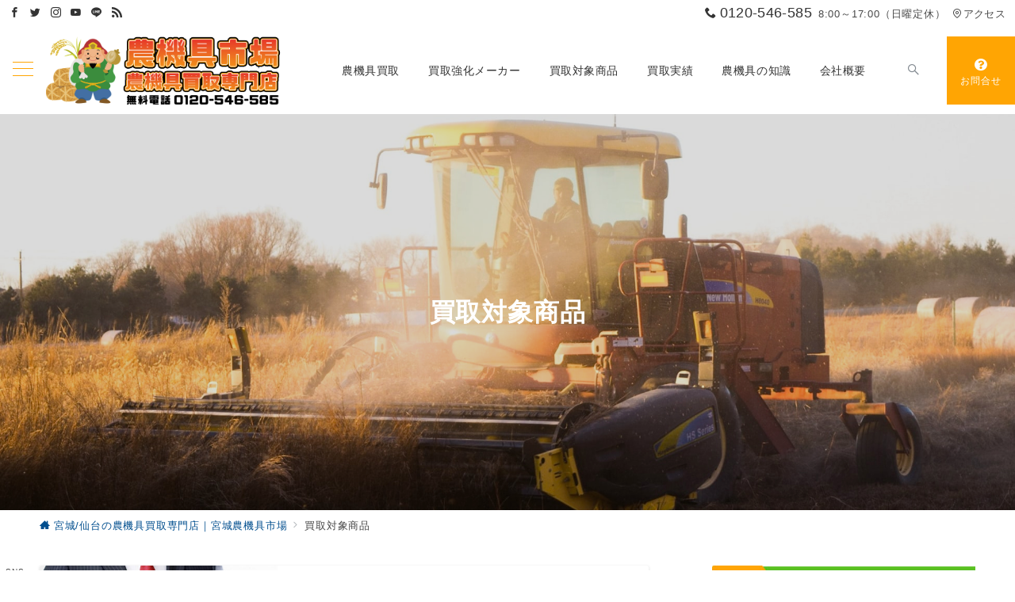

--- FILE ---
content_type: text/html; charset=UTF-8
request_url: https://noukiguichiba.com/items
body_size: 25795
content:
<!DOCTYPE html><html lang="ja"><head><meta charset="UTF-8" /><meta name="viewport" content="width=device-width,initial-scale=1.0" /><title>買取対象商品  |  宮城/仙台の農機具買取専門店｜宮城農機具市場</title><meta name='robots' content='max-image-preview:large' /><style id="emanon-premium-style-inline-css">:root {--ep-site-title-font-size-sp:32px;--ep-site-title-font-size-pc:32px;--ep-site-description-margin:0px;}html, body, h1, h2, h3, h4, ul, ol, dl, li, dt, dd, p, div, span, img, a, table, tr, th, td {margin:0;padding:0;border:0;font-size:100%;vertical-align:baseline;box-sizing:border-box;}article, header, footer, aside, figure, figcaption, nav, section {display:block;}ol, ul {list-style:none;list-style-type:none;}figure {margin:0;}img {border-style:none;}table {border-collapse:collapse;border-spacing:0;}*,*::before,*::after {box-sizing:border-box;}html {font-size:var(--ep-base-font-size-sp, 16px);letter-spacing:var(--ep-base-letter-spacing-sp, normal);}@media screen and (min-width:600px) {html {font-size:var(--ep-base-font-size-tablet, 16px);letter-spacing:var(--ep-base-letter-spacing-tablet, normal);}}@media screen and (min-width:1200px) {html {font-size:var(--ep-base-font-size-pc, 16px);letter-spacing:var(--ep-base-letter-spacing-pc, normal);}}body {word-wrap:break-word;overflow-wrap:break-word;line-height:var(--ep-base-line-height-sp, 1.6);background-color:#fff;font-family:var(--ep-body-font-family);font-size:1rem;font-weight:normal;font-variant-ligatures:none;color:#333333;-webkit-font-smoothing:antialiased;-moz-osx-font-smoothing:grayscale;-webkit-text-size-adjust:100%;overflow-x:hidden;}@media screen and (min-width:600px) {body {line-height:var(--ep-base-line-height-tablet, 1.6);}}@media screen and (min-width:1200px) {body {line-height:var(--ep-base-line-height-pc, 1.6);}}h1 {font-weight:bold;font-size:1.6rem;clear:both;}h2 {font-weight:bold;font-size:1.33333rem;clear:both;}h3,h4 {font-weight:bold;font-size:1.14286rem;clear:both;}h5,h6 {font-weight:normal;font-size:1rem;clear:both;}b, strong, .strong {font-weight:bold;}dfn,cite,em {font-style:italic;}hr {height:2px;border:0;background-color:#e5e7e8;}img {height:auto;max-width:100%;vertical-align:middle;}blockquote {position:relative;display:block;margin:0;padding-top:24px;padding-bottom:24px;padding-right:32px;padding-left:32px;line-height:1.8;font-size:0.88889rem;}blockquote::before {content:"\e937";position:absolute;top:6px;left:14px;font-family:"icomoon";font-size:0.88889rem;color:#828990;}blockquote >:first-child {margin-top:0;}blockquote >* {margin-top:16px;}blockquote cite {display:block;margin-top:16px;font-size:0.8rem;color:#484848;}blockquote cite a,blockquote cite a:hover {text-decoration:underline;}pre {overflow:auto;white-space:pre;text-align:left;font-size:0.88889rem;}abbr[title] {text-decoration:underline;}ins {text-decoration:none;}small,.small {font-size:0.72727rem;}code {font-family:monospace, serif;}table thead th {padding:8px 12px;background-color:#fafafa;font-weight:bold;}table th {padding:8px 12px;background-color:#fafafa;border:1px solid #b8bcc0;vertical-align:middle;font-weight:bold;}table td {padding:8px 12px;vertical-align:middle;border:1px solid #b8bcc0;}label {cursor:pointer;}input[type="text"],input[type="email"],input[type="url"],input[type="password"],input[type="search"],input[type="number"],input[type="tel"],input[type="date"],input[type="month"],input[type="week"],input[type="time"],input[type="datetime"],input[type="datetime-local"],textarea {-webkit-appearance:none;appearance:none;padding-top:6px;padding-bottom:6px;padding-right:12px;padding-left:12px;width:100%;border-radius:3px;background-color:#fff;border:1px solid #b8bcc0;transition:all 0.2s ease-in;letter-spacing:0.04em;font-family:inherit;font-size:1rem;}input[type="text"]:focus,input[type="email"]:focus,input[type="url"]:focus,input[type="password"]:focus,input[type="search"]:focus,input[type="number"]:focus,input[type="tel"]:focus,input[type="date"]:focus,input[type="month"]:focus,input[type="week"]:focus,input[type="time"]:focus,input[type="datetime"]:focus,input[type="datetime-local"]:focus,input[type="color"]:focus,textarea:focus,select:focus {outline:0;}input[type="color"] {border-radius:3px;border:1px solid #b8bcc0;}input[type="range"] {-webkit-appearance:none;appearance:none;background-color:#b8bcc0;height:2px;}input[type="radio"],input[type="checkbox"] {margin-right:8px;}input[type="file"] {-webkit-appearance:none;appearance:none;margin:8px 0;width:100%;}input[type="button"],input[type="submit"] {position:relative;display:inline-block;padding-top:6px;padding-bottom:6px;padding-right:32px;padding-left:32px;border:none;text-align:center;letter-spacing:0.04em;font-family:inherit;font-size:0.88889rem;overflow:hidden;cursor:pointer;transition:all 0.3s ease;-webkit-appearance:button;appearance:button;}button {position:relative;border:1px solid transparent;cursor:pointer;transition:all 0.3s ease;letter-spacing:0.04em;font-family:inherit;font-size:0.88889rem;text-transform:none;-webkit-appearance:button;appearance:button;}select {padding-right:8px;padding-left:8px;width:100%;height:32px;background-color:#fff;border:1px solid #b8bcc0;border-radius:3px;letter-spacing:0.04em;font-family:inherit;font-size:1rem;text-transform:none;-webkit-appearance:none;appearance:none;}select::-ms-expand {display:none;}input[type="search"],textarea {width:100%;font-family:inherit;font-size:1rem;}iframe {vertical-align:bottom;}a:hover {transition:all 0.3s ease;}.l-body {overflow-x:hidden;}.l-container {position:relative;display:flex;flex-direction:column;min-height:100vh;}.l-contents {flex:1 0 auto;}.l-content,.l-content__sm,.l-content__fluid {position:relative;margin:auto;width:calc(100% - 32px);}.l-header .l-content,.l-header .l-content__fluid {width:100%;}.l-content__inner {margin-top:16px;margin-bottom:32px;}.l-content__inner.margin-none-style {margin-bottom:0;}.l-content__inner.margin-none-style .article-body {padding-bottom:0;}@media screen and (min-width:600px) {.l-content__inner {margin-top:40px;margin-bottom:64px;}}@media screen and (min-width:768px) {.l-content,.l-content__sm,.l-header .l-content {width:calc(768px - 32px);}}@media screen and (min-width:960px) {.l-content,.l-header .l-content {width:calc(960px - 32px);}}@media screen and (min-width:1200px) {.l-content,.l-header .l-content {width:calc(1212px - 32px);}}.l-content-widget {position:relative;margin:auto;width:calc(100% - 32px);}.home.page .l-content__main .c-section-widget__inner .l-content-widget {width:100%;}@media screen and (min-width:1200px) {.one-col .l-content__main,.c-section-widget__inner .l-content-widget {margin-left:auto;margin-right:auto;}.home.page .one-col .l-content__main,.c-section-widget__inner .l-content-widget {width:var(--ep-one-col-content-width-front-page);}.page .one-col .l-content__main {width:var(--ep-one-col-content-width);}.single .one-col .l-content__main {width:var(--ep-one-col-content-width-post);}.single [class*="single-"] .one-col .l-content__main {width:var(--ep-one-col-content-width-sales);}.archive .one-col .l-content__main {width:var(--ep-one-col-content-width-archive);}.search .one-col .l-content__main {width:var(--ep-one-col-content-width-search);}.error404 .one-col .l-content__main {width:var(--ep-one-col-content-width-error404);}}.home .l-content__inner {margin-top:0;margin-bottom:0;}.home .article-body {padding-bottom:0;}.wrapper-column {width:100%;}.wrapper-column.has-sp-column {width:calc(100% + 12px);}[class^="column-"],[class*="column-"] {width:100%;}[class^="column-sp-"],[class*="column-sp-"] {margin-right:12px;}.column-sp-1 {width:calc(8.333% - 12px);}.column-sp-2 {width:calc(16.667% - 12px);}.column-sp-3 {width:calc(25% - 12px);}.column-sp-4 {width:calc(33.333% - 12px);}.column-sp-5 {width:calc(41.667% - 12px);}.column-sp-6 {width:calc(50% - 12px);}.column-sp-7 {width:calc(58.333% - 12px);}.column-sp-8 {width:calc(66.667% - 12px);}.column-sp-9 {width:calc(75% - 12px);}.column-sp-10 {width:calc(83.333% - 12px);}.column-sp-11 {width:calc(91.667% - 12px);}.column-sp-12 {width:calc(100% - 12px)}@media screen and (min-width:600px) {.wrapper-column,.wrapper-column.has-sp-column {width:calc(100% + 24px);}.column-none {width:auto;}.column-1 {margin-right:24px;width:calc(8.333% - 24px);}.column-2 {margin-right:24px;width:calc(16.667% - 24px);}.column-3 {margin-right:24px;width:calc(25% - 24px);}.column-4 {margin-right:24px;width:calc(33.333% - 24px);}.column-5 {margin-right:24px;width:calc(41.667% - 24px);}.column-6 {margin-right:24px;width:calc(50% - 24px);}.column-7 {margin-right:24px;width:calc(58.333% - 24px);}.column-8 {margin-right:24px;width:calc(66.667% - 24px);}.column-9 {margin-right:24px;width:calc(75% - 24px);}.column-10 {margin-right:24px;width:calc(83.333% - 24px);}.column-11 {margin-right:24px;width:calc(91.667% - 24px);}.column-12 {margin-right:24px;width:calc(100% - 24px)}}.u-row {display:flex;}.u-row-wrap {flex-wrap:wrap;}.u-row-nowrap {flex-wrap:nowrap;}.u-row-item-top {align-items:flex-start;}.u-row-item-center {align-items:center;}.u-row-item-bottom {align-items:flex-end;}.u-row-cont-around {justify-content:space-around;}.u-row-cont-between {justify-content:space-between;}.u-row-cont-start {justify-content:flex-start;}.u-row-cont-center {justify-content:center;}.u-row-cont-end {justify-content:flex-end;}.u-row-dir {flex-direction:row;}.u-row-dir-reverse {flex-direction:row-reverse;}.u-row-dir-column {flex-direction:column;}.u-row-flex-grow-1 {flex-grow:1;}.u-row-flex-grow-2 {flex-grow:1;}.u-row-flex-grow-3 {flex-grow:1;}@keyframes fade {from {opacity:0;}to {opacity:1;}}@keyframes fadeIn {from {opacity:0;transform:translateY(16px);}to {opacity:1;}}@keyframes fadeDown {from {opacity:0;transform:translateY(-16px);}to {opacity:1;}}@keyframes fadeSlideIn {from {opacity:0;transform:translateX(-32px);}to {opacity:1;}}@keyframes fadeOut {from {opacity:1;}to {opacity:0;transform:translateY(16px);}}@keyframes slideDown {from {transform:translateY(-100%);opacity:0;}to {transform:translateY(0);opacity:1;}}@keyframes slideUp {from {transform:translateY(0);}to {transform:translateY(-100%);}}@keyframes slideUpText {from {transform:translateY(-30%);opacity:0;}to {transform:translateY(-50%);opacity:1;}}@keyframes scrolldown {0%{height:0;top:0;opacity:0;}30%{height:50px;opacity:1;}100%{height:0;top:80px;opacity:0;}}@keyframes circle {from {transform:rotate(0deg);}to {transform:rotate(360deg);}}@keyframes spinY {from {transform:rotateY( 0deg );}to {transform:rotateY( 360deg );}}@keyframes sound-visualize {0% {transform:scaleY(0);}50% {transform:scaleY(1);}100% {transform:scaleY(0.2);}}@keyframes blur-text {0% {filter:blur(0);opacity:1;}100% {filter:blur(2px);opacity:0.8;}}@keyframes expansion-image {0% {transform:scale(1);}100% {transform:scale(1.15);}}@keyframes reduced-image {0% {transform:scale(1.15);}100% {transform:scale(1);}}@keyframes slide-image {from {transform:translateX(0);}to {transform:translateX(48px);}}@keyframes lustre {100% {left:60%;}}@keyframes ripple-drop {100% {transform:scale(2);opacity:0;}}@keyframes ctaIconSlideInRight {from {opacity:0;transform:translateX(calc(100% + 360px));}to {opacity:1;transform:translateX(0);}}@media screen and (min-width:600px) {@keyframes ctaIconSlideInRight {from {opacity:0;transform:translateX(360px);}to {opacity:1;transform:translateX(0);}}}@keyframes headerLanguage {from {opacity:0;transform:translateY(16px);}to {opacity:1;transform:translateY(0);}}@keyframes arrowLeft {50% {left:-0.2em;opacity:1;}100% {left:-0.8em;opacity:0;}}@keyframes arrowRight {50% {right:-0.2em;opacity:1;}100% {right:-0.8em;opacity:0;}}.l-header {position:relative;z-index:200;}@media screen and (max-width:959px) {.l-header.l-header__sticky-sp {position:sticky;top:0;width:100%;}}@media screen and (min-width:960px) {.is-header-animation-fade:not(.is-disabled-header-animation).l-header,.is-header-animation-fadeDown:not(.is-disabled-header-animation) .l-header,.is-header-animation-fadeSlideIn:not(.is-disabled-header-animation) .l-header {visibility:hidden;}.is-header-animation-fade.header-animation:not(.is-disabled-header-animation) .l-header {visibility:visible;animation:fade 1.0s ease-in-out;}.is-header-animation-fadeDown.header-animation:not(.is-disabled-header-animationn) .l-header {visibility:visible;animation:fadeDown 0.8s ease-in-out;}.is-header-animation-fadeSlideIn.header-animation:not(.is-disabled-header-animation) .l-header {visibility:visible;animation:fadeSlideIn 0.8s ease-in-out;}}.l-header__inner {display:flex;align-items:center;justify-content:space-between;height:60px;overflow:hidden;}.home:not(.paged).is-overlay .l-header,[class*="_full_width"].is-overlay .l-header,[class*="_full_width_overlay"].is-overlay .l-header {position:absolute;top:0;left:0;right:0;z-index:200;}.home:not(.paged).is-overlay .header-info.has-background-color,[class*="_full_width_overlay"].is-overlay .header-info.has-background-color,[class*="_full_width"].is-overlay .header-info.has-background-color {background-color:inherit;}.home:not(.paged).is-overlay .l-header-default,.home:not(.paged).is-overlay .l-header-center,.home:not(.paged).is-overlay .l-header-row,[class*="_full_width"].is-overlay .l-header-default,[class*="_full_width"].is-overlay .l-header-center,[class*="_full_width"].is-overlay .l-header-row,[class*="_full_width_overlay"].is-overlay .l-header-default,[class*="_full_width_overlay"].is-overlay .l-header-center,[class*="_full_width_overlay"].is-overlay .l-header-row {background-color:inherit;border-bottom:inherit;}@media screen and (min-width:600px) {.l-header__inner {height:86px;overflow:visible;}.l-header-default .l-header__inner {justify-content:flex-start;}.l-header-center .l-header__inner {justify-content:center;}}.header-site-branding {display:flex;flex-direction:column;justify-content:center;width:100%;height:60px;}.sticky-menu .header-site-branding {height:64px;}@media screen and (max-width:959px) {.header-site-branding.has-drawer-menu-tablet:not(.is-left) {margin-left:-58px;}.header-site-branding.is-left:not(.has-drawer-menu-tablet),.is-hamburger-right-sp .header-site-branding.is-left.has-drawer-menu-tablet {margin-left:16px;}.header-site-branding.is-tagline-right-logo.is-left {justify-content:flex-start;}.header-site-branding.is-center {align-items:center;text-align:center;}}.header-site-branding.is-tagline-right-logo {flex-direction:row;align-items:center;}@media screen and (min-width:960px) {.l-header-default .l-content__fluid .header-site-branding:not(.has-drawer-menu-pc),.l-header-row .l-content__fluid .header-site-branding:not(.has-drawer-menu-pc),.l-header-menu-fixed-logo .header-site-branding.is-drop-fixed:not(.has-drawer-menu-pc),.l-header-menu-drop-logo .header-site-branding.is-drop-fixed:not(.has-drawer-menu-pc) {margin-left:16px;}}@media screen and (min-width:1200px) {.is-fixed-sidebar-menu .l-content__fluid .header-site-branding:not(.has-drawer-menu-pc) {margin-left:32px;}}@media screen and (min-width:600px) {.l-header-default .header-site-branding.is-tagline-right-logo,.l-header-row .header-site-branding.is-tagline-right-logo,.l-header-menu-fixed-logo .header-site-branding.is-tagline-right-logo {justify-content:flex-start;}}.icon-logo-sp,.icon-logo-common {margin-right:6px;}@media screen and (min-width:600px) {.icon-logo-sp {display:none;}}@media screen and (max-width:599px) {.icon-logo-common {display:none;}}.site-logo {display:flex;flex-direction:column;vertical-align:middle;font-size:inherit;width:fit-content;}.site-title.is-right-logo,.site-logo.is-right-logo {display:flex;flex-direction:row;justify-content:center;align-items:center;}@media screen and (min-width:600px) {.site-title.is-right-logo,.site-logo.is-right-logo {justify-content:flex-start;margin-left:0;}}.site-logo__img-sp,.site-logo__img-common {height:40px;width:auto;}.l-header-menu-drop-logo .site-logo__img-common,.l-header-menu-drop-logo .icon-logo-common {height:min(90px, 32px);}.l-header-menu-fixed-logo .site-logo__img-common,.l-header-menu-fixed-logo .icon-logo-common {height:min(90px, 32px);}@media screen and (min-width:600px) {.site-logo__img-sp {display:none;}.site-logo__img,.site-logo__img-common {height:90px;width:auto;}}@media screen and (max-width:599px) {.site-logo__img-common.has-logo-sp {display:none;}}.site-title {vertical-align:middle;line-height:1;width:fit-content;}.is-tagline-on-logo .site-title {margin-top:calc(var(--ep-site-title-font-size-sp) * -0.2);}.is-tagline-under-logo .site-title {margin-bottom:calc(var(--ep-site-title-font-size-sp) * -0.1);}.is-tagline-on-logo .site-description {margin-bottom:var(--ep-site-description-margin);}.is-tagline-under-logo .site-description{margin-top:var(--ep-site-description-margin);}.site-title .header-site-branding__link {letter-spacing:0.025em;font-size:var(--ep-site-title-font-size-sp);}@media screen and (min-width:600px) {.site-title .header-site-branding__link {font-size:var(--ep-site-title-font-size-pc);}}.is-drop-fixed .site-title .header-site-branding__link {font-size:min(var(--ep-site-title-font-size-pc), 40px);}.site-description {display:block;line-height:1.5;font-size:0.72727rem;letter-spacing:0.04em;color:#828990;}.is-tagline-right-logo .site-description {margin-left:var(--ep-site-description-margin);text-align:left;line-height:1.2;}@media screen and (min-width:600px) {.l-header-center .header-site-branding {align-items:center;text-align:center;}}.hamburger-menu {max-width:58px;min-width:58px;box-sizing:border-box;padding:0;border:none;outline:none;border-radius:0;background-color:inherit;line-height:1.2;text-align:center;cursor:pointer;}@media screen and (max-width:599px) {.is-hamburger-right-sp .l-header__inner {flex-direction:row-reverse;}.is-hamburger-right-sp .header-site-branding.has-drawer-menu-tablet:not(.is-left){margin-right:-58px;margin-left:0;}}.hamburger-menu-label {line-height:1;text-align:center;letter-spacing:0;font-size:0.625rem;}@media screen and (min-width:960px) {.l-header .l-content .hamburger-menu {max-width:40px;min-width:40px;text-align:left;}.l-header .l-content .hamburger-menu-label {text-align:left;}}.hamburger-menu-trigger,.hamburger-menu-trigger span {display:inline-block;box-sizing:border-box;}.hamburger-menu-trigger {position:relative;width:26px;height:18px;}.fixed-sidebar-menu .hamburger-menu-trigger {width:32px;height:18px;}.fixed-sidebar-menu .hamburger-menu-label {font-size:0.72727rem;}@media screen and (max-width:599px) {.has-menu .hamburger-menu-trigger {top:-4px;}}.hamburger-menu-trigger span {position:absolute;left:0;width:100%;height:1px;border-radius:3px;}.hamburger-menu-trigger span:nth-of-type(1) {top:0;transition:all 0.3s ease;}.hamburger-menu-trigger span:nth-of-type(2) {top:8px;}.hamburger-menu-trigger span:nth-of-type(3) {bottom:0;transition:all 0.3s ease;}.hamburger-menu:hover {border:none;background-color:inherit;}.hamburger-menu:hover .hamburger-menu-trigger span:nth-of-type(1),.fixed-sidebar-menu:hover .hamburger-menu-trigger span:nth-of-type(1) {transform:translateY(2px);}.hamburger-menu:hover .hamburger-menu-trigger span:nth-of-type(3),.fixed-sidebar-menu:hover .hamburger-menu-trigger span:nth-of-type(3) {transform:translateY(-2px);}.hamburger-menu-floating,.hamburger-menu-floating-fixed {position:fixed;visibility:hidden;right:16px;bottom:110px;height:60px;width:60px;margin-bottom:calc(env(safe-area-inset-bottom) * 0.5);padding:0;text-align:center;border-radius:50%;border:none;outline:none;box-shadow:0 2px 4px -1px rgba(0,0,0,0.2), 0 4px 5px 0 rgba(0,0,0,0.14), 0 1px 10px 0 rgba(0,0,0,0.12);transform:translateX(calc(100% + 16px));transition:0.2s cubic-bezier(0,.6,.99,1);cursor:pointer;z-index:199;}.is-drawer-open .hamburger-menu-floating,.is-drawer-open .hamburger-menu-floating-fixed {z-index:999;}@media screen and (min-width:600px) {.hamburger-menu-floating,.hamburger-menu-floating-fixed {right:0;bottom:80px;}}.hamburger-menu-floating.is-show,.hamburger-menu-floating-fixed {visibility:visible;transform:translateX(0);}.hamburger-menu-floating:hover,.hamburger-menu-floating-fixed:hover {border:none;}.hamburger-menu-floating:not(.has-menu) .hamburger-menu-trigger,.hamburger-menu-floating-fixed:not(.has-menu) .hamburger-menu-trigger {margin-top:4px;}.hamburger-menu-floating .hamburger-menu-label,.hamburger-menu-floating-fixed .hamburger-menu-label {position:absolute;right:0;bottom:9px;left:0;}.hamburger-menu-floating span,.hamburger-menu-floating-fixed span {transition:0.3s cubic-bezier(0,.6,.99,1);}.hamburger-menu-floating.is-active .hamburger-menu-trigger span:nth-of-type(1),.hamburger-menu-floating-fixed.is-active .hamburger-menu-trigger span:nth-of-type(1) {transform:translate(0, 9px) rotate(-45deg);}.hamburger-menu-floating.is-active .hamburger-menu-trigger span:nth-of-type(2),.hamburger-menu-floating-fixed.is-active .hamburger-menu-trigger span:nth-of-type(2) {opacity:0;}.hamburger-menu-floating.is-active .hamburger-menu-trigger span:nth-of-type(3),.hamburger-menu-floating-fixed.is-active .hamburger-menu-trigger span:nth-of-type(3) {transform:translate(0, -8px) rotate(45deg);}@media screen and (min-width:960px) {.fixed-sidebar-menu {padding-top:calc( 52px - calc( var(--ep-site-title-font-size-pc) / 2 ) );}.has-site-logo-img .fixed-sidebar-menu {padding-top:calc( 46px - calc( 90px / 2 ) );}.has-header-info .fixed-sidebar-menu {padding-top:56px;}.header-info.has-has-site-logo-img .fixed-sidebar-menu {padding-top:calc( 78px - calc( 90px / 2 ) );}.tagline_on_logo.has-header-info.has-site-logo-img .fixed-sidebar-menu {padding-top:calc( 74px - calc( 90px / 2 ) );}.tagline_under_logo.has-header-info.has-site-logo-img .fixed-sidebar-menu {padding-top:calc( 68px - calc( 90px / 2 ) );}}.header-cta {position:absolute;right:0;}.header-cta.is-hamburger-right-sp {left:0;right:unset;}@media screen and (min-width:600px) {.header-cta.is-hamburger-right-sp {left:unset;right:0;}}.header-cta .is-active .switch-off,.header-cta .switch-on {display:none;}.header-cta .is-active .switch-on {display:block;}.is-header-cta-reverse {flex-direction:row-reverse;}@media screen and (min-width:600px) {.is-header-cta-reverse {flex-direction:row;}}.header-cta__item {margin-left:16px;min-width:20px;width:max-content;text-align:center;}.header-cta__item a {display:block;height:100%;text-decoration:none;}.is-hamburger-right-sp .header-cta__item {margin-left:0;margin-right:16px;}@media screen and (min-width:600px) {.header-cta__item {letter-spacing:0.04em;}.is-hamburger-right-sp .header-cta__item {margin-left:16px;margin-right:0;}}.header-cta__item [class*="icon-"] {font-size:1rem;}.header-cta__item:last-child {position:relative;width:70px;height:60px;transition:all 0.3s ease;z-index:400;}.header-cta__item:last-child .header-cta__inner {position:absolute;top:50%;left:0;right:0;transform:translateY(-50%);letter-spacing:0.05rem;color:#fff;}.header-cta__label {line-height:1;font-size:0.72727rem;}@media screen and (min-width:960px) {.l-header-row .header-cta {position:relative;}.header-cta__item:only-child {margin-left:0;}.header-cta__item:first-child:nth-last-child(2),.header-cta__item:first-child:nth-last-child(2) ~ .header-cta__item {margin-left:32px;}.header-cta__item:first-child:nth-last-child(3),.header-cta__item:first-child:nth-last-child(3) ~ .header-cta__item {margin-left:32px;}.header-cta__item:last-child {width:86px;min-width:86px;height:86px;}}.home:not(.paged).is-overlay .header-menu-default,.home:not(.paged).is-overlay .header-menu-center,[class*="_full_width"].is-overlay .header-menu-default,[class*="_full_width"].is-overlay .header-menu-center,[class*="_full_width_overlay"].is-overlay .header-menu-default,[class*="_full_width_overlay"].is-overlay .header-menu-center {background-color:inherit;border-bottom:inherit;}.header-menu > .menu-item {position:relative;display:flex;}.header-menu > .menu-item > a {position:relative;display:flex;flex-direction:column;justify-content:center;text-align:center;letter-spacing:0.04em;white-space:nowrap;text-decoration:none;font-size:0.88889rem;}.header-menu > .menu-item > a > .menu-description {display:block;line-height:1;text-decoration:none;font-weight:300;letter-spacing:0.04em;opacity:0.8;}.header-menu-default .menu-item {flex:1 1 auto;justify-content:center;}.header-menu-default .header-menu > .menu-item > a {padding-right:24px;padding-left:24px;height:60px;text-decoration:none;}.header-menu-center .header-menu > .menu-item > a {padding-right:24px;padding-left:24px;height:60px;text-decoration:none;}.header-menu-row .header-menu > .menu-item > a {padding-right:8px;padding-left:8px;height:86px;text-decoration:none;}@media screen and (min-width:1200px) {.header-menu-row .header-menu > .menu-item > a {padding-right:18px;padding-left:18px;text-decoration:none;}}.header-menu .menu-item [class^="icon-"] {padding-right:4px;}.header-menu > .menu-item > a span {position:relative;display:inline-block;}.header_menu_hover_bottom_up .header-menu > .menu-item:not(.ep-menu-item-has-background):not(.ep-menu-item-has-background-02):not(.ep-menu-item-tel) > a span::after {display:block;content:"";position:absolute;left:0;bottom:-14px;width:100%;height:1px;background-color:#8ba0b6;transition:0.3s cubic-bezier(0.13,0.61,0.26,0.94);opacity:0;}.header_menu_hover_bottom_up .header-menu > .menu-item:not(.ep-menu-item-has-background):not(.ep-menu-item-has-background-02):not(.ep-menu-item-tel):hover > a span::after,.header_menu_hover_bottom_up.has-current-effect .header-menu > .menu-item.current-menu-item:not(.ep-menu-item-has-background):not(.ep-menu-item-tel) > a span::after {bottom:-8px;opacity:1;}.header_menu_hover_bottom_up.is_style_hover_bottom .header-menu > .menu-item:not(.ep-menu-item-has-background):not(.ep-menu-item-has-background-02):not(.ep-menu-item-tel) > a span::after,.header_menu_hover_bottom_up.is_style_hover_bottom.has-current-effect .header-menu > .menu-item.current-menu-item:not(.ep-menu-item-has-background):not(.ep-menu-item-tel) > a span::after {bottom:-18px;}.header_menu_hover_left_to_right .header-menu > .menu-item:not(.ep-menu-item-has-background):not(.ep-menu-item-has-background-02):not(.ep-menu-item-tel) > a span::after {display:block;content:"";position:absolute;right:0;bottom:-8px;width:0;height:1px;background-color:#8ba0b6;transition:0.3s cubic-bezier(0.13,0.61,0.26,0.94);}.header_menu_hover_left_to_right.is_style_hover_bottom .header-menu > .menu-item:not(.ep-menu-item-has-background):not(.ep-menu-item-has-background-02):not(.ep-menu-item-tel) > a span::after {bottom:-18px;}.header_menu_hover_left_to_right .header-menu > .menu-item:not(.ep-menu-item-has-background):not(.ep-menu-item-has-background-02):not(.ep-menu-item-tel):hover > a span::after,.header_menu_hover_left_to_right.has-current-effect .header-menu > .menu-item.current-menu-item:not(.ep-menu-item-has-background):not(.ep-menu-item-has-background-02):not(.ep-menu-item-tel) > a span::after {left:0;width:100%;}.header_menu_hover_expansion .header-menu > .menu-item:not(.ep-menu-item-has-background):not(.ep-menu-item-has-background-02):not(.ep-menu-item-tel) > a span::after {display:block;content:"";position:absolute;left:10%;bottom:-8px;width:80%;height:1px;background-color:#8ba0b6;transform:scale(0, 1);transition:0.3s cubic-bezier(0.13,0.61,0.26,0.94);}.header_menu_hover_expansion.is_style_hover_bottom .header-menu:not(.ep-menu-item-has-background):not(.ep-menu-item-has-background-02):not(.ep-menu-item-tel) > .menu-item > a span::after {bottom:-18px;}.header_menu_hover_expansion .header-menu > .menu-item:not(.ep-menu-item-has-background):not(.ep-menu-item-has-background-02):not(.ep-menu-item-tel):hover > a span::after,.header_menu_hover_expansion.has-current-effect .header-menu > .menu-item.current-menu-item:not(.ep-menu-item-has-background):not(.ep-menu-item-has-background-02):not(.ep-menu-item-tel) > a span::after {transform:scale(1, 1);}.header_menu_hover_scale .header-menu > .menu-item:not(.ep-menu-item-has-background):not(.ep-menu-item-has-background-02):not(.ep-menu-item-tel) > a {transform:scale(1);transition:0.3s cubic-bezier(0.13,0.61,0.26,0.94);text-decoration:none;}.header_menu_hover_scale .header-menu > .menu-item:not(.ep-menu-item-has-background):not(.ep-menu-item-has-background-02):not(.ep-menu-item-tel):hover > a,.header_menu_hover_scale.has-current-effect .header-menu > .menu-item.current-menu-item:not(.ep-menu-item-has-background):not(.ep-menu-item-has-background-02):not(.ep-menu-item-tel) > a {transform:scale(1.12);text-decoration:none;}.header_menu_hover_round_dot .header-menu > .menu-item:not(.ep-menu-item-has-background):not(.ep-menu-item-has-background-02):not(.ep-menu-item-tel) > a span::after {content:"";position:absolute;bottom:-8px;left:calc(50% - 2.5px);width:4px;height:4px;background-color:#8ba0b6;border-radius:50%;transition:0.3s cubic-bezier(0.13,0.61,0.26,0.94);opacity:0;}.header_menu_hover_round_dot.is_style_hover_bottom .header-menu > .menu-item:not(.ep-menu-item-has-background):not(.ep-menu-item-has-background-02):not(.ep-menu-item-tel) > a span::after {bottom:-18px;}.header_menu_hover_round_dot .header-menu > .menu-item:not(.ep-menu-item-has-background):not(.ep-menu-item-has-background-02):not(.ep-menu-item-tel):hover > a span::after,.header_menu_hover_round_dot.has-current-effect .header-menu > .menu-item.current-menu-item:not(.ep-menu-item-has-background):not(.ep-menu-item-has-background-02):not(.ep-menu-item-tel) > a span::after {opacity:1;}.header_menu_hover_opacity .header-menu:hover > .menu-item:not(.ep-menu-item-has-background):not(.ep-menu-item-has-background-02):not(.ep-menu-item-tel) > a {text-decoration:none;opacity:0.4;}.header_menu_hover_opacity .header-menu > .menu-item:not(.ep-menu-item-has-background):not(.ep-menu-item-has-background-02):not(.ep-menu-item-tel):hover > a {text-decoration:none;opacity:1;}.header_menu_hover_background_color .header-menu > .menu-item:not(.ep-menu-item-has-background):not(.ep-menu-item-has-background-02):not(.ep-menu-item-tel):hover > a,.header_menu_hover_background_color.has-current-effect .header-menu > .menu-item.current-menu-item > a {background-color:rgba( 139, 160, 182, 0.4 );text-decoration:none;}.header_menu_hover_background_white_color .header-menu > .menu-item:not(.ep-menu-item-has-background):not(.ep-menu-item-has-background-02):not(.ep-menu-item-tel):hover > a,.header_menu_hover_background_white_color.has-current-effect .header-menu > .menu-item.current-menu-item:not(.ep-menu-item-has-background):not(.ep-menu-item-has-background-02):not(.ep-menu-item-tel) > a {background-color:#8ba0b6;text-decoration:none;color:#fff !important;}.header-menu .sub-menu {visibility:hidden;position:absolute;top:100%;left:50%;min-width:240px;transform:translateX(-50%);transition:all 0.3s ease-in;box-shadow:0 1px 3px 1px rgba(0, 0, 0, 0.08);opacity:0;z-index:9999;}.header-menu .menu-item:hover > .sub-menu,.header-menu .menu-item.focus > .sub-menu {visibility:visible;opacity:1;}.header-menu .sub-menu .menu-item > a {position:relative;display:block;padding-top:10px;padding-bottom:10px;padding-left:20px;padding-right:20px;min-height:40px;line-height:1.8;text-decoration:none;font-size:0.72727rem;}.header-menu .sub-menu .menu-item a:hover {background-color:rgba(255,255,255,0.2);transition:all 0.3s ease;}.header-menu .sub-menu .menu-item {position:relative;}.header-menu .sub-menu .menu-item ul {top:0;left:100%;transform:none;}.header-menu > .menu-item:first-child >.sub-menu {left:50%;transform:translateX(-50%);}.header-menu-row .header-menu > .menu-item:last-child >.sub-menu {left:inherit;right:0;transform:translateX(0);}.header-menu > .menu-item:last-child > .sub-menu .menu-item > .sub-menu {left:100%;transform:translateX(-200%);}.header-menu .sub-menu .menu-item-has-children > a::before {content:"\e941";position:absolute;top:50%;right:4px;transform:translateY(-50%);transition:all 0.3s ease-in;font-family:"icomoon";font-size:0.88889rem;}.header-menu .sub-menu .menu-item-has-children:hover > a::before {right:-1px;}.header-menu > .menu-item:last-child > .sub-menu .menu-item-has-children > a::before {content:"\e940";position:absolute;top:50%;left:4px;transform:translateY(-50%);transition:all 0.3s ease-in;font-family:"icomoon";font-size:0.88889rem;}.header-menu > .menu-item:last-child > .sub-menu .menu-item-has-children:hover > a::before {left:1px;}.l-header-menu-drop,.l-header-menu-fixed {position:fixed;top:0;right:0;left:0;transform:translateY(-100%);transition:transform 0.4s ease;z-index:997;}.l-header-menu-drop.sticky-menu,.l-header-menu-fixed.sticky-menu {transform:translateY(0);box-shadow:0 1px 3px rgba(0, 0, 0, 0.1);}.l-header-menu-drop__inner .header-menu > .menu-item,.l-header-menu-fixed__inner .header-menu > .menu-item {padding-right:24px;padding-left:24px;height:64px;}.l-header-menu-drop__inner .header-menu .menu-item a:focus,.l-header-menu-fixed__inner .header-menu .menu-item a:focus{outline:none;}.l-header-menu-drop-logo,.l-header-menu-fixed-logo {position:fixed;top:0;right:0;left:0;transform:translateY(-100%);transition:transform 0.4s ease;z-index:997;}.is-fixed-sidebar-menu .l-header-menu-drop-logo,.is-fixed-sidebar-menu .l-header-menu-fixed-logo {margin-left:100px;}.l-header-menu-drop-logo.sticky-menu,.l-header-menu-fixed-logo.sticky-menu {transform:translateY(0);box-shadow:0 1px 3px rgba(0, 0, 0, 0.1);}.l-header-menu-drop-logo__inner .header-menu > .menu-item a,.l-header-menu-fixed-logo__inner .header-menu > .menu-item a {padding-right:18px;padding-left:18px;height:64px;text-decoration:none;}.l-header-menu-drop-logo__inner .header-menu .sub-menu .menu-item > a,.l-header-menu-fixed-logo__inner .header-menu .sub-menu .menu-item > a {height:40px;text-decoration:none;}.l-header-menu-drop__inner-logo .header-menu .menu-item a:focus,.l-header-menu-fixed__inner-logo .header-menu .menu-item a:focus{outline:none;}.header-panel {width:100%;}.header-contact,.header-searchform {display:none;position:absolute;right:0;left:0;padding-top:24px;padding-bottom:24px;padding-right:16px;padding-left:16px;box-shadow:0 1px 1px rgba(0, 0, 0, 0.1);z-index:300;}.header-contact.is-active,.header-searchform.is-active {display:flex;align-items:center;animation:fadeDown 0.2s ease-in;}@media screen and (min-width:960px) {.header-contact,.header-searchform {top:0;height:calc(86px + 122px);}}.header-language {display:none;position:absolute;top:100%;left:0;min-width:72px;box-shadow:0 1px 3px 1px rgba(0, 0, 0, 0.08);transition:all 0.2s ease-in;z-index:300;}@media screen and (min-width:600px) {.header-language {min-width:86px;}}.header-language.is-active {display:block;animation:headerLanguage 0.2s ease-in;}.language-panel__item {padding-top:6px;padding-bottom:6px;padding-left:4px;padding-right:4px;font-size:0.72727rem;letter-spacing:0.04em;transition:all 0.3s ease;}@media screen and (min-width:600px) {.language-panel__item {font-size:0.88889rem;}}.language-panel__item a:hover {transform:translateX(2px);}.header-contact__inner {text-align:center;}@media screen and (max-width:599px) {.header-contact__inner [class*="column-"] {margin-bottom:24px;}.header-contact__inner [class*="column-"]:last-child {margin-bottom:0}}.header-contact__inner .small {margin-top:8px;}.fixed-footer-menu {position:fixed;bottom:0;right:0;left:0;width:100%;transform:translateY( 100px );box-shadow:0 -1px 1px rgba(0, 0, 0, 0.1);transition:0.4s cubic-bezier(0.13,0.61,0.26,0.94);padding-bottom:calc(env(safe-area-inset-bottom) * 0.5);z-index:202;}.fixed-footer-menu__inner {position:relative;width:100%;height:50px;}.fixed-footer-menu.is-show {transform:translateY( 0px );}.fixed-footer-nav {position:relative;width:100%;height:50px;z-index:100;}.fixed-footer-nav .menu-item {font-size:0.72727rem;}.fixed-footer-nav .menu-item i {display:block;padding-top:4px;text-align:center;font-size:1rem;}.fixed-footer-nav .menu-item[class*="ep-menu-item-has-background-"] i {display:inline-block;margin-right:4px;}.fixed-footer-nav ul .menu-item a {display:block;font-size:0.72727rem;text-decoration:none;overflow:hidden;}.sp-follow-sns,.sp-share-sns {position:fixed;visibility:hidden;opacity:0;bottom:0;padding-top:24px;padding-bottom:24px;padding-right:12px;padding-left:12px;transform:translateY(0);transition:0.4s cubic-bezier(0.13,0.61,0.26,0.94);width:100%;z-index:201;}.sp-follow-sns__item a,.sp-share-sns__item a,.sp-share-sns__item .share-button {display:flex;align-items:center;justify-content:center;margin-right:10px;margin-left:10px;width:32px;height:32px;border-radius:50%;box-shadow:0 1px 1.5px 0 rgba(0,0,0,0.12), 0 1px 1px 0 rgba(0,0,0,0.24);}.sp-share-sns__item .share-button__clipboard--success,.sp-share-sns__item .share-button__clipboard--error {border-radius:50%;}.sp-follow-sns__item a:hover,.sp-share-sns__item a:hover,.sp-share-sns__item .share-button:hover {box-shadow:0 4px 5px 0 rgba(0,0,0,0.14), 0 1px 10px 0 rgba(0,0,0,0.12), 0 2px 4px -1px rgba(0,0,0,0.2);}.sp-searchform {position:fixed;visibility:hidden;opacity:0;bottom:0;padding-top:32px;padding-bottom:32px;padding-right:16px;padding-left:16px;transition:0.4s cubic-bezier(0.13,0.61,0.26,0.94);width:100%;z-index:201;}.sp-follow-sns.is-active,.sp-share-sns.is-active,.sp-searchform.is-active {visibility:visible;opacity:1;bottom:50px;}.js-fixed-item.sp-follow-sns,.js-fixed-item.sp-share-sns,.js-fixed-item.sp-searchform {background:rgba(0,0,0,0.8);}.customer-feedback-header__img:not(.is_non_processing_img) img {display:inline-block;width:100px;height:100px;-webkit-mask-repeat:no-repeat;mask-repeat:no-repeat;-webkit-mask-position:50% 50%;mask-position:50% 50%;-webkit-mask-size:contain;mask-size:contain;-webkit-mask-image:url(https://noukiguichiba.com/wp-content/themes/emanon-premium/assets/images/mask-balloon.svg);mask-image:url(https://noukiguichiba.com/wp-content/themes/emanon-premium/assets/images/mask-balloon.svg);}.customer-feedback-header__img.is_non_processing_img img {width:100%;height:100%;}@font-face {font-family:"icomoon";src:url("https://noukiguichiba.com/wp-content/themes/emanon-premium/assets/fonts/icomoon/fonts/icomoon.eot?p9g7r6");src:url("https://noukiguichiba.com/wp-content/themes/emanon-premium/assets/fonts/icomoon/fonts/icomoon.eot?p9g7r6#iefix") format("embedded-opentype"),url("https://noukiguichiba.com/wp-content/themes/emanon-premium/assets/fonts/icomoon/fonts/icomoon.woff?p9g7r6") format("woff"),url("https://noukiguichiba.com/wp-content/themes/emanon-premium/assets/fonts/icomoon/fonts/icomoon.ttf?p9g7r6") format("truetype"),url("https://noukiguichiba.com/wp-content/themes/emanon-premium/assets/fonts/icomoon/fonts/icomoon.svg?p9g7r6#icomoon") format("svg");font-weight:normal;font-style:normal;font-display:swap;}.u-display-block {display:block;}.u-display-none {display:none;}.u-display-hidden {visibility:hidden;}.u-display-sp {display:block;}.u-display-inline-flex-sp {display:inline-flex;}.u-display-tablet {display:block;}.u-display-tablet-pc {display:none;}.u-display-pc {display:none;}.u-display-inline-flex-pc {display:none;}@media screen and (min-width:600px) {.u-display-sp {display:none;}.u-display-inline-flex-sp {display:none;}.u-display-tablet {display:block;}.u-display-tablet-pc {display:block;}}@media screen and (min-width:960px) {.u-display-tablet {display:none;}.u-display-pc {display:block;}.u-display-inline-flex-pc {display:inline-flex;}}:root {--ep-one-col-content-width-front-page:1100px;--ep-one-col-content-width:1100px;--ep-one-col-content-width-post:1100px;--ep-one-col-content-width-sales:1100px;--ep-one-col-content-width-archive:1100px;--ep-one-col-content-width-search:1100px;--ep-one-col-content-width-error404:1100px;--ep-sidebar-width:332px;}.wp-block-code {white-space:pre-wrap ;}button,input[type="button"],input[type="submit"],.c-btn {border-radius:3px;text-decoration:none;}input[type="button"]:hover,input[type="submit"]:hover,.c-btn:hover {opacity:0.8;}:root {--ep-body-font-family:-apple-system, BlinkMacSystemFont, "Helvetica Neue", "Hiragino Kaku Gothic ProN", "Segoe UI", "Meiryo", sans-serif;--ep-base-font-size-sp:16px;--ep-base-font-size-tablet:16px;--ep-base-font-size-pc:16px;--ep-base-line-height-sp:1.6;--ep-base-line-height-tablet:1.6;--ep-base-line-height-pc:1.6;--ep-base-letter-spacing-sp:0.05em;--ep-base-letter-spacing-tablet:0.05em;--ep-base-letter-spacing-pc:0.05em;--ep-article-line-height-sp:1.8;--ep-article-line-height-tablet:1.8;--ep-article-line-height-pc:1.8;}.site-title a {text-decoration:none;font-family:-apple-system, BlinkMacSystemFont, "Helvetica Neue", "Hiragino Kaku Gothic ProN", "Segoe UI", "Meiryo", sans-serif;font-weight:bold;}.site-description {font-family:-apple-system, BlinkMacSystemFont, "Helvetica Neue", "Hiragino Kaku Gothic ProN", "Segoe UI", "Meiryo", sans-serif;font-weight:normal;}.main-visual__title {font-family:-apple-system, BlinkMacSystemFont, "Helvetica Neue", "Hiragino Kaku Gothic ProN", "Segoe UI", "Meiryo", sans-serif;font-weight:bold;}.main-visual__sub-title {font-family:-apple-system, BlinkMacSystemFont, "Helvetica Neue", "Hiragino Kaku Gothic ProN", "Segoe UI", "Meiryo", sans-serif;font-weight:normal;}.main-visual__message {font-family:-apple-system, BlinkMacSystemFont, "Helvetica Neue", "Hiragino Kaku Gothic ProN", "Segoe UI", "Meiryo", sans-serif;font-weight:normal;}.main-visual__btn {font-family:-apple-system, BlinkMacSystemFont, "Helvetica Neue", "Hiragino Kaku Gothic ProN", "Segoe UI", "Meiryo", sans-serif;font-weight:normal;}h1 {font-family:-apple-system, BlinkMacSystemFont, "Helvetica Neue", "Hiragino Kaku Gothic ProN", "Segoe UI", "Meiryo", sans-serif;font-weight:bold;}.article-title__sub,.archive-title__sub {font-family:-apple-system, BlinkMacSystemFont, "Helvetica Neue", "Hiragino Kaku Gothic ProN", "Segoe UI", "Meiryo", sans-serif;font-weight:normal;}h2:not(.main-visual__title ) {font-family:-apple-system, BlinkMacSystemFont, "Helvetica Neue", "Hiragino Kaku Gothic ProN", "Segoe UI", "Meiryo", sans-serif;font-weight:bold;}h3 {font-family:-apple-system, BlinkMacSystemFont, "Helvetica Neue", "Hiragino Kaku Gothic ProN", "Segoe UI", "Meiryo", sans-serif;font-weight:bold;}h4 {font-family:-apple-system, BlinkMacSystemFont, "Helvetica Neue", "Hiragino Kaku Gothic ProN", "Segoe UI", "Meiryo", sans-serif;font-weight:bold;}h5 {font-family:-apple-system, BlinkMacSystemFont, "Helvetica Neue", "Hiragino Kaku Gothic ProN", "Segoe UI", "Meiryo", sans-serif;font-weight:bold;}h6 {font-family:-apple-system, BlinkMacSystemFont, "Helvetica Neue", "Hiragino Kaku Gothic ProN", "Segoe UI", "Meiryo", sans-serif;font-weight:bold;}.header-menu {font-family:-apple-system, BlinkMacSystemFont, "Helvetica Neue", "Hiragino Kaku Gothic ProN", "Segoe UI", "Meiryo", sans-serif;font-weight:normal;}.footer-menu {font-family:-apple-system, BlinkMacSystemFont, "Helvetica Neue", "Hiragino Kaku Gothic ProN", "Segoe UI", "Meiryo", sans-serif;font-weight:normal;}:root {--ep-primary-color:#ffa503;--ep-primary-light-color:#ffb428;--ep-primary-secondary-color:#ffa503;--ep-primary-link-color:#004e8e;--ep-primary-link-hover-color:#828990;}.cat-name {background-color:#ffa503;color:#fff;}.sticky-info .icon-star-full {color:#ffa503;}.post-list-meta__cat {background-color:#ffa503;color:#fff;}.widget_popular_post .popular-post-rank {background-color:#ffa503;}.widget_popular_post .has_thumbnail .popular-post-rank {background-color:initial;border-color:#ffa503 transparent transparent transparent;}.h2-bg-color .article-body h2:not(.is-style-none):not(.epb-advance-headling__text):not([class*="wp-block-"]),.h3-bg-color .article-body h3:not(.is-style-none):not(.epb-advance-headling__text):not([class*="wp-block-"]),.h4-bg-color .article-body h4:not(.is-style-none):not(.epb-advance-headling__text):not([class*="wp-block-"]) {padding-top:8px;padding-bottom:8px;padding-right:12px;padding-left:12px;background-color:#ffa503;color:#ffffff;}.h2-bg-color-radius .article-body h2:not(.is-style-none):not(.epb-advance-headling__text):not([class*="wp-block-"]),.h3-bg-color-radius .article-body h3:not(.is-style-none):not(.epb-advance-headling__text):not([class*="wp-block-"]),.h4-bg-color-radius .article-body h4:not(.is-style-none):not(.epb-advance-headling__text):not([class*="wp-block-"]) {padding-top:8px;padding-bottom:8px;padding-right:12px;padding-left:12px;border-radius:3px;background-color:#ffa503;color:#ffffff;}.h2-bg-color-border-left .article-body h2:not(.is-style-none):not(.epb-advance-headling__text):not([class*="wp-block-"]),.h3-bg-color-border-left .article-body h3:not(.is-style-none):not(.epb-advance-headling__text):not([class*="wp-block-"]),.h4-bg-color-border-left .article-body h4:not(.is-style-none):not(.epb-advance-headling__text):not([class*="wp-block-"]) {padding-top:8px;padding-bottom:8px;padding-right:8px;padding-left:12px;background-color:#ffb428;border-left:6px solid #ffa503;color:#ffffff;}.h2-bg-color-broken-corner .article-body h2:not(.is-style-none):not(.epb-advance-headling__text):not([class*="wp-block-"]),.h3-bg-color-broken-corner .article-body h3:not(.is-style-none):not(.epb-advance-headling__text):not([class*="wp-block-"]),.h4-bg-color-broken-corner .article-body h4:not(.is-style-none):not(.epb-advance-headling__text):not([class*="wp-block-"]) {position:relative;padding-top:8px;padding-bottom:8px;padding-right:12px;padding-left:12px;background-color:#ffa503;color:#ffffff;}.h2-bg-color-broken-corner .article-body h2:not(.is-style-none):not(.epb-advance-headling__text):not([class*="wp-block-"])::before,.h3-bg-color-broken-corner .article-body h3:not(.is-style-none):not(.epb-advance-headling__text):not([class*="wp-block-"])::before,.h4-bg-color-broken-corner .article-body h4:not(.is-style-none):not(.epb-advance-headling__text):not([class*="wp-block-"])::before {position:absolute;top:0;right:0;content:"";width:0;border-width:0 16px 16px 0;border-style:solid;box-shadow:-1px 1px 2px rgba(0, 0, 0, 0.1);border-color:#ffffff #ffffff #e5e7e8 #e5e7e8;}.h2-bg-color-ribbon .article-body h2:not(.is-style-none):not(.epb-advance-headling__text):not([class*="wp-block-"]),.h3-bg-color-ribbon .article-body h3:not(.is-style-none):not(.epb-advance-headling__text):not([class*="wp-block-"]),.h4-bg-color-ribbon .article-body h4:not(.is-style-none):not(.epb-advance-headling__text):not([class*="wp-block-"]) {position:relative;padding-top:8px;padding-bottom:8px;padding-right:12px;padding-left:12px;background-color:#ffa503;color:#ffffff;}.h2-bg-color-ribbon .article-body h2:not(.is-style-none):not(.epb-advance-headling__text):not([class*="wp-block-"])::before,.h3-bg-color-ribbon .article-body h3:not(.is-style-none):not(.epb-advance-headling__text):not([class*="wp-block-"])::before,.h4-bg-color-ribbon .article-body h4:not(.is-style-none):not(.epb-advance-headling__text):not([class*="wp-block-"])::before {position:absolute;content:"";top:100%;left:0;border-width:0 20px 12px 0;border-style:solid;border-color:transparent;border-right-color:rgba(0, 0, 0, 0.1);}.h2-speech-bubble .article-body h2:not(.is-style-none):not(.epb-advance-headling__text):not([class*="wp-block-"]),.h3-speech-bubble .article-body h3:not(.is-style-none):not(.epb-advance-headling__text):not([class*="wp-block-"]),.h4-speech-bubble .article-body h4:not(.is-style-none):not(.epb-advance-headling__text):not([class*="wp-block-"]) {position:relative;padding-top:8px;padding-bottom:8px;padding-right:12px;padding-left:12px;border-radius:3px;background-color:#ffa503;color:#ffffff;}.h2-speech-bubble .article-body h2:not(.is-style-none):not(.epb-advance-headling__text):not([class*="wp-block-"])::before,.h3-speech-bubble .article-body h3:not(.is-style-none):not(.epb-advance-headling__text):not([class*="wp-block-"])::before,.h4-speech-bubble .article-body h4:not(.is-style-none):not(.epb-advance-headling__text):not([class*="wp-block-"])::before {content:"";position:absolute;bottom:-8px;left:24px;width:16px;height:16px;background:inherit;transform:rotate(45deg);}.h2-speech-bubble-border .article-body h2:not(.is-style-none):not(.epb-advance-headling__text):not([class*="wp-block-"]),.h3-speech-bubble-border .article-body h3:not(.is-style-none):not(.epb-advance-headling__text):not([class*="wp-block-"]),.h4-speech-bubble-border .article-body h4:not(.is-style-none):not(.epb-advance-headling__text):not([class*="wp-block-"]) {position:relative;padding-top:8px;padding-bottom:8px;padding-right:12px;padding-left:12px;border-radius:3px;border:2px solid #ffa503;}.h2-speech-bubble-border .article-body h2:not(.is-style-none):not(.epb-advance-headling__text):not([class*="wp-block-"])::before,.h3-speech-bubble-border .article-body h3:not(.is-style-none):not(.epb-advance-headling__text):not([class*="wp-block-"])::before,.h4-speech-bubble-border .article-body h4:not(.is-style-none):not(.epb-advance-headling__text):not([class*="wp-block-"])::before {content:"";position:absolute;bottom:-9px;left:24px;width:16px;height:16px;border-right:2px solid#ffa503;border-bottom:2px solid#ffa503;background-color:#ffffff;transform:rotate(45deg);}.h2-border .article-body h2:not(.is-style-none):not(.epb-advance-headling__text):not([class*="wp-block-"]),.h3-border .article-body h3:not(.is-style-none):not(.epb-advance-headling__text):not([class*="wp-block-"]),.h4-border .article-body h4:not(.is-style-none):not(.epb-advance-headling__text):not([class*="wp-block-"]) {padding-top:8px;padding-bottom:8px;padding-right:12px;padding-left:12px;border:2px solid #ffa503;}.h2-border-radius .article-body h2:not(.is-style-none):not(.epb-advance-headling__text):not([class*="wp-block-"]),.h3-border-radius .article-body h3:not(.is-style-none):not(.epb-advance-headling__text):not([class*="wp-block-"]),.h4-border-radius .article-body h4:not(.is-style-none):not(.epb-advance-headling__text):not([class*="wp-block-"]) {padding-top:8px;padding-bottom:8px;padding-right:12px;padding-left:12px;border-radius:3px;border:2px solid #ffa503;}.h2-border-bottom .article-body h2:not(.is-style-none):not(.epb-advance-headling__text):not([class*="wp-block-"]),.h3-border-bottom .article-body h3:not(.is-style-none):not(.epb-advance-headling__text):not([class*="wp-block-"]),.h4-border-bottom .article-body h4:not(.is-style-none):not(.epb-advance-headling__text):not([class*="wp-block-"]) {padding-top:12px;padding-bottom:12px;border-bottom:2px solid #ffa503;}.h2-border-bottom-two-colors .article-body h2:not(.is-style-none):not(.epb-advance-headling__text):not([class*="wp-block-"]),.h3-border-bottom-two-colors .article-body h3:not(.is-style-none):not(.epb-advance-headling__text):not([class*="wp-block-"]),.h4-border-bottom-two-colors .article-body h4:not(.is-style-none):not(.epb-advance-headling__text):not([class*="wp-block-"]) {position:relative;padding-top:12px;padding-bottom:12px;border-bottom:solid 3px #ffb428;}.h2-border-bottom-two-colors .article-body h2:not(.is-style-none):not(.epb-advance-headling__text):not([class*="wp-block-"])::before,.h3-border-bottom-two-colors .article-body h3:not(.is-style-none):not(.epb-advance-headling__text):not([class*="wp-block-"])::before,.h4-border-bottom-two-colors .article-body h4:not(.is-style-none):not(.epb-advance-headling__text):not([class*="wp-block-"])::before {position:absolute;content:"";bottom:-3px;left:0;width:15%;height:3px;background-color:#ffa503;z-index:2;}.h2-border-bottom-gradient-colors .article-body h2:not(.is-style-none):not(.epb-advance-headling__text):not([class*="wp-block-"]),.h3-border-bottom-gradient-colors .article-body h3:not(.is-style-none):not(.epb-advance-headling__text):not([class*="wp-block-"]),.h4-border-bottom-gradient-colors .article-body h4:not(.is-style-none):not(.epb-advance-headling__text):not([class*="wp-block-"]) {position:relative;padding-top:12px;padding-bottom:12px;}.h2-border-bottom-gradient-colors .article-body h2:not(.is-style-none):not(.epb-advance-headling__text):not([class*="wp-block-"])::before,.h3-border-bottom-gradient-colors .article-body h3:not(.is-style-none):not(.epb-advance-headling__text):not([class*="wp-block-"])::before,.h4-border-bottom-gradient-colors .article-body h4:not(.is-style-none):not(.epb-advance-headling__text):not([class*="wp-block-"])::before {position:absolute;content:"";bottom:0;left:0;width:100%;height:3px;background-image:-webkit-linear-gradient(right, #ffb428 50%, #ffa503 100%);background-image:linear-gradient(to left, #ffb428 50%, #ffa503 100%);}.h2-border-top-bottom .article-body h2:not(.is-style-none):not(.epb-advance-headling__text):not([class*="wp-block-"]),.h3-border-top-bottom .article-body h3:not(.is-style-none):not(.epb-advance-headling__text):not([class*="wp-block-"]),.h4-border-top-bottom .article-body h4:not(.is-style-none):not(.epb-advance-headling__text):not([class*="wp-block-"]) {padding-top:8px;padding-bottom:8px;border-top:2px solid #ffa503;border-bottom:2px solid #ffa503}.h2-border-left .article-body h2:not(.is-style-none):not(.epb-advance-headling__text):not([class*="wp-block-"]),.h3-border-left .article-body h3:not(.is-style-none):not(.epb-advance-headling__text):not([class*="wp-block-"]),.h4-border-left .article-body h4:not(.is-style-none):not(.epb-advance-headling__text):not([class*="wp-block-"]) {padding-left:12px;border-left:3px solid #ffa503;}.h2-dashed-bottom .article-body h2:not(.is-style-none):not(.epb-advance-headling__text):not([class*="wp-block-"]),.h3-dashed-bottom .article-body h3:not(.is-style-none):not(.epb-advance-headling__text):not([class*="wp-block-"]),.h4-dashed-bottom .article-body h4:not(.is-style-none):not(.epb-advance-headling__text):not([class*="wp-block-"]) {padding-top:8px;padding-bottom:8px;border-bottom:2px dashed #ffa503;}.h2-dashed-top-bottom .article-body h2:not(.is-style-none):not(.epb-advance-headling__text):not([class*="wp-block-"]),.h3-dashed-top-bottom .article-body h3:not(.is-style-none):not(.epb-advance-headling__text):not([class*="wp-block-"]),.h4-dashed-top-bottom .article-body h4:not(.is-style-none):not(.epb-advance-headling__text):not([class*="wp-block-"]) {padding-top:8px;padding-bottom:8px;border-top:2px dashed #ffa503;border-bottom:2px dashed #ffa503;}.is-style-group-center__checkmark .wp-block-group__inner-container::before,.is-style-group-left__checkmark .wp-block-group__inner-container::before {background-color:#ffb428;}.is-style-group-center__circle .wp-block-group__inner-container::before,.is-style-group-left__circle .wp-block-group__inner-container::before {background-color:#ffb428;}.is-style-group-center__cross .wp-block-group__inner-container::before,.is-style-group-left__cross .wp-block-group__inner-container::before {background-color:#dc3545;}.is-style-group-center__alert .wp-block-group__inner-container::before,.is-style-group-left__alert .wp-block-group__inner-container::before {background-color:#dc3545;}.is-style-group-center__question .wp-block-group__inner-container::before,.is-style-group-left__question .wp-block-group__inner-container::before {background-color:#ffb428;}.is-style-group-center__notice .wp-block-group__inner-container::before,.is-style-group-left__notice .wp-block-group__inner-container::before {background-color:#ffb428;}.is-style-group-center__point .wp-block-group__inner-container::before,.is-style-group-left__point .wp-block-group__inner-container::before {background-color:#ffb428;}.is-style-group-center__memo .wp-block-group__inner-container::before,.is-style-group-left__memo .wp-block-group__inner-container::before {background-color:#ffb428;}.is-style-group-center__bubble .wp-block-group__inner-container::before,.is-style-group-left__bubble .wp-block-group__inner-container::before {background-color:#ffb428;}.is-style-group-center__crown .wp-block-group__inner-container::before,.is-style-group-left__crown .wp-block-group__inner-container::before {background-color:#ffb428;}.is-style-group-center__star .wp-block-group__inner-container::before,.is-style-group-left__star .wp-block-group__inner-container::before {background-color:#ffb428;}.is-style-group-center__download .wp-block-group__inner-container::before,.is-style-group-left__download .wp-block-group__inner-container::before {background-color:#ffb428;}a,.c-link,.c-link__underline {color:#004e8e;}a:hover,a:active,.c-link:hover,.c-link:active,.c-link__underline:hover,.c-link__underline:active {color:#828990;}input[type="text"]:focus,input[type="email"]:focus,input[type="url"]:focus,input[type="password"]:focus,input[type="search"]:focus,input[type="number"]:focus,input[type="tel"]:focus,input[type="date"]:focus,input[type="month"]:focus,input[type="week"]:focus,input[type="time"]:focus,input[type="datetime"]:focus,input[type="datetime-local"]:focus,input[type="color"]:focus,textarea:focus,select:focus {border:1px solid#828990;}.slick-prev,.slick-next {border-color:#004e8e;}.slick-prev:hover,.slick-next:hover {border-color:#828990;}button,input[type="button"],input[type="submit"] {background-color:#ffa503;color:#ffffff;}.search-submit {background-color:#ffa503;border:1px solid#ffa503;color:#ffffff;}.search-submit:hover {background-color:#ffb428;border:1px solid#ffb428;}button:hover,input[type="button"]:hover,input[type="submit"]:hover {background-color:#ffb428;border-color:#ffb428;}input[type="search"]:focus + .search-submit,input[type="search"]:focus + .wp-block-search__button {background-color:#828990;border:1px solid #828990;color:#ffffff;}.c-btn__main {background-color:#ffa503;color:#ffffff;}.c-btn__main:hover {background-color:#ffb428;}.c-btn__outline {border:1px solid #ffa503;color:#ffa503;}.c-btn__outline:hover {border:1px solid #ffb428;color:#ffb428;}.c-btn__arrow .c-btn__outline .icon-read-arrow-right {color:#ffa503;}.c-btn__arrow .c-btn__outline:hover .icon-read-arrow-right {color:#ffb428;}.js-btn__ripple {background-color:rgba( 130, 137, 144, 0.4 );}.slick-dots button {background-color:#004e8e;}.slick-dots button:hover {background-color:#828990;}.slick-dots .slick-active button {background-color:#828990;}.page-numbers:hover {background-color:#828990;}.page-numbers.current {background-color:#004e8e;}.prev.page-numbers:hover,.next.page-numbers:hover {color:#828990;}.next.page-numbers:hover::before{color:#828990;}.prev.page-numbers:hover::before {color:#828990;}.next-page-link a:hover {color:#828990;}.next-page-link a:hover .icon-chevron-right {color:#828990;}.next-page .current > .page-numbers{background-color:#828990;}.post-navigation .nav-links a:hover {border:1px solid #828990;}.meta-category a:hover {border:solid 1px #828990;color:#484848;}.favorite-btn .favorite-btn_item {background-color:#ffa503;border:solid 1px #ffa503;}.favorite-btn .favorite-btn_item.remove-favorite {background-color:inherit;border:solid 1px #ffa503;color:#ffa503;}.breadcrumb__item a {text-decoration:none;color:#004e8e;}.breadcrumb__item a:hover {color:#828990;}.meta-post a:hover {color:#828990;}.article-header-full-width__inner .slider-cat a:hover {color:#828990;}.article-header-full-width__inner .slider-favorite-btn.remove-favorite {border:solid 1px #004e8e;color:#004e8e;}.article-header-full-width__inner .edit-link a:hover {color:#828990;}.article-header-full-width__inner .edit-link a:hover,.article-header-full-width__inner .meta-post a:hover {color:#828990;}.article-header__cover .meta-category a:hover {border:solid 1px #828990;color:#828990;}.article-header__cover .edit-link a:hover,.article-header__cover .meta-post a:hover {color:#828990;}.sns-follow {background-color:#3f5973;color:#ffffff;}.sns-follow__button:not(.sns-brand-color) .btn-main {background-color:#004e8e;}.sns-follow__button:not(.sns-brand-color) .btn-main:hover {background-color:#004e8e;}.tagcloud a:hover,.wp-block-tag-cloud .tag-cloud-link:hover {border:1px solid #828990;color:#828990;}.wp-block-tag-cloud.is-style-outline .tag-cloud-link:hover{border:2px solid #828990;color:#828990;}.tagcloud a:hover::before,.wp-block-tag-cloud .tag-cloud-link:hover::before {color:#828990;}.comment-reply-link {background-color:#004e8e;}.comment-reply-link:hover {background-color:#828990;}.sidebar .menu-item-has-children:hover > a::before {color:#828990;}.post-list__item::after {color:#828990;}.hotword-list_link:hover {border:solid 1px #828990;}.home.is-overlay:not(.paged) .header-info,.home.is-overlay:not(.paged) .header-tel-access__item a,[class*="_full_width"]:not(.paged).is-overlay .header-info,[class*="_full_width"]:not(.paged).is-overlay .header-tel-access__item a,[class*="_full_width_overlay"]:not(.paged).is-overlay .header-info,[class*="_full_width_overlay"]:not(.paged).is-overlay .header-tel-access__item a {color:#ffffff;}.header-info,.header-tel-access__item a {text-decoration:none;color:#333333;}.l-header-default,.l-header-center,.l-header-row {background-color:#ffffff;}.l-header-default.has-border-top,.l-header-center.has-border-top,.header-menu-center.has-border-top,.l-header-row.has-border-top {border-top:3px solid #3f5973;}.l-header-default.has-border-bottom,.l-header-center.has-border-bottom,.l-header-row.has-border-bottom {border-bottom:1px solid #e6e6e6;}.home.is-overlay:not(.paged) .header-site-branding:not(.is-drop-fixed) .site-title .header-site-branding__link,[class*="_full_width"].is-overlay:not(.paged) .header-site-branding .site-title .header-site-branding__link,[class*="_full_width_overlay"].is-overlay:not(.paged) .header-site-branding .site-title .header-site-branding__link {color:#ffffff;}.home.is-overlay:not(.paged) .header-site-branding .site-description,[class*="_full_width"].is-overlay:not(.paged) .header-site-branding .site-description,[class*="_full_width_overlay"].is-overlay:not(.paged) .header-site-branding .site-description {color:#ffffff;}.header-site-branding .site-title .header-site-branding__link {color:#333333;}.home.is-overlay .l-header-menu-fixed-logo .header-site-branding .site-description,.home.is-overlay .l-header-menu-drop-logo .header-site-branding .site-description,.header-site-branding .site-description {color:#828990;}.header-menu-default,.header-menu-center {background-color:#ffffff;}.header-menu-row .header-menu {background-color:rgba( 255, 255, 255, 0 );}@media screen and (min-width:960px) {.header-cta.has-menu-background {background-color:rgba( 255, 255, 255, 0 );}}.l-header-menu-drop__inner,.l-header-menu-fixed__inner {background-color:rgba( 255, 255, 255, 1 );}.l-header-menu-drop-logo__inner,.l-header-menu-fixed-logo__inner {background-color:rgba( 255, 255, 255, 1 );}.header-menu-default.has-border-bottom,.header-menu-center.has-border-bottom {border-bottom:1px solid #e5e7e8;}.header-menu > .menu-item > a {text-decoration:none;color:#333333;}.header-menu > .menu-item:hover > a,.header-menu .current-menu-item:not(.u-smooth-scroll) > a {text-decoration:none;color:#8ba0b6;}.header-menu .sub-menu {background-color:#8ba0b6;}.header-menu > .menu-item-has-children >.sub-menu::before {border-color:transparent transparent #8ba0b6 transparent;}.header-menu .sub-menu .menu-item a {text-decoration:none;color:#ffffff !important;}.home.is-overlay:not(.paged) .header-menu:not(.is-drop-fixed) > .menu-item.u-smooth-scroll.current-menu-item > a,[class*="_full_width"].is-overlay:not(.paged) .header-menu:not(.is-drop-fixed) > .menu-item.u-smooth-scroll.current-menu-item > a,[class*="_full_width_overlay"].is-overlay:not(.paged) .header-menu:not(.is-drop-fixed) > .menu-item.u-smooth-scroll.current-menu-item > a,.home.is-overlay:not(.paged) .header-menu:not(.is-drop-fixed) > .menu-item:not(.current-menu-item):not(.ep-menu-item-has-background):not(.ep-menu-item-has-background-02) > a,[class*="_full_width"].is-overlay:not(.paged) .header-menu:not(.is-drop-fixed) > .menu-item:not(.current-menu-item):not(.ep-menu-item-has-background):not(.ep-menu-item-has-background-02) > a,[class*="_full_width_overlay"].is-overlay:not(.paged) .header-menu:not(.is-drop-fixed) > .menu-item:not(.current-menu-item):not(.ep-menu-item-has-background):not(.ep-menu-item-has-background-02) > a {text-decoration:none;color:#ffffff;}.home.is-overlay:not(.paged) .header-menu:not(.is-drop-fixed) > .menu-item.u-smooth-scroll.current-menu-item:hover > a,[class*="_full_width"].is-overlay:not(.paged) .header-menu:not(.is-drop-fixed) > .menu-item.u-smooth-scroll.current-menu-item:hover > a,[class*="_full_width_overlay"].is-overlay:not(.paged) .header-menu:not(.is-drop-fixed) > .menu-item.u-smooth-scroll.current-menu-item:hover > a,.home.is-overlay:not(.paged) .header-menu:not(.is-drop-fixed) > .menu-item:not(.ep-menu-item-has-background):not(.ep-menu-item-has-background-02):hover > a,[class*="_full_width"].is-overlay:not(.paged) .header-menu:not(.is-drop-fixed) > .menu-item:not(.ep-menu-item-has-background):not(.ep-menu-item-has-background-02):hover > a,[class*="_full_width_overlay"].is-overlay:not(.paged) .header-menu:not(.is-drop-fixed) > .menu-item:not(.ep-menu-item-has-background):not(.ep-menu-item-has-background-02):hover > a {text-decoration:none;color:#8ba0b6;}.header-menu > .menu-item.ep-menu-item-has-background > a {padding-right:14px;padding-left:14px;border-radius:3px;height:48px;background-color:#ffa503;text-decoration:none;color:#ffffff;transition:all 0.3s ease;}.header-menu > .menu-item.ep-menu-item-has-background:hover > a,.header-menu > .menu-item.current-menu-item.ep-menu-item-has-background > a {text-decoration:none;background-color:#8ba0b6;color:#ffffff;}.header-menu > .menu-item.ep-menu-item-has-background-02 > a {padding-right:14px;padding-left:14px;border-radius:3px;height:48px;text-decoration:none;background-color:#3f5973;color:#ffffff;transition:all 0.3s ease;}.header-menu > .menu-item.ep-menu-item-has-background-02:hover> a,.header-menu > .menu-item.current-menu-item.ep-menu-item-has-background-02 > a {text-decoration:none;background-color:#8ba0b6;color:#ffffff;}.header-menu-default .l-content__fluid .header-menu > .menu-item.ep-menu-item-has-background > a,.header-menu-default .l-content__fluid .header-menu > .menu-item.ep-menu-item-has-background-02 > a {margin-left:8px;margin-right:8px;text-decoration:none;}.header-menu-default .header-menu > .menu-item.ep-menu-item-has-background > a,.header-menu-center .header-menu > .menu-item.ep-menu-item-has-background > a,.header-menu-default .header-menu > .menu-item.ep-menu-item-has-background-02 > a,.header-menu-center .header-menu > .menu-item.ep-menu-item-has-background-02{margin-left:16px;text-decoration:none;}.header-menu-row .header-menu > .menu-item.ep-menu-item-has-background > a,.header-menu-row .header-menu > .menu-item.ep-menu-item-has-background-02 > a {border-radius:0;height:86px;text-decoration:none;}.l-header-menu-drop .header-menu > .menu-item.ep-menu-item-has-background > a,.l-header-menu-drop .header-menu > .menu-item.ep-menu-item-has-background-02 > a,.l-header-menu-fixed .header-menu > .menu-item.ep-menu-item-has-background > a,.l-header-menu-fixed .header-menu > .menu-item.ep-menu-item-has-background-02 > a {border-radius:0;height:64px;text-decoration:none;}.l-header-menu-drop-logo .header-menu > .menu-item.ep-menu-item-has-background > a,.l-header-menu-drop-logo .header-menu > .menu-item.ep-menu-item-has-background-02 > a,.l-header-menu-fixed-logo .header-menu > .menu-item.ep-menu-item-has-background > a,.l-header-menu-fixed-logo .header-menu > .menu-item.ep-menu-item-has-background-02 > a {border-radius:0;height:64px;text-decoration:none;}.header-menu > .menu-item.ep-menu-item-has-background > a > .menu-description,.home:not(.paged) .header-menu > .menu-item.ep-menu-item-has-background > a > .menu-description,.header-menu > .menu-item.ep-menu-item-has-background-02 > a > .menu-description,.home:not(.paged) .header-menu > .menu-item.ep-menu-item-has-background > a > .menu-description {text-decoration:none;opacity:1;}.header-menu > .ep-menu-item-border-left::before {display:block;content:"";position:absolute;top:50%;left:0;transform:translatey(-50%);width:1px;height:22px;background-color:#b8bcc0;z-index:1;}.separator-oblique .header-menu > .ep-menu-item-border-left::before {transform:rotate(8deg);}.header-menu > .ep-menu-item-tel a {font-size:1.125rem;}.home.is-overlay:not(.paged) .l-header__inner .hamburger-menu-trigger span,[class*="_full_width"].is-overlay:not(.paged) .l-header__inner .hamburger-menu-trigger span,[class*="_full_width_overlay"].is-overlay:not(.paged) .l-header__inner .hamburger-menu-trigger span {background-color:#ffffff;}.home.is-overlay:not(.paged) .l-header__inner .hamburger-menu-label,[class*="_full_width"].is-overlay:not(.paged) .l-header__inner .hamburger-menu-label,[class*="_full_width_overlay"].is-overlay:not(.paged) .l-header__inner .hamburger-menu-label {color:#ffffff;}.hamburger-menu-trigger span {background-color:#ffa503;}.hamburger-menu-label {color:#ffa503;}.hamburger-menu:hover .hamburger-menu-trigger span,.is-drawer-open .hamburger-menu-trigger span,.fixed-sidebar-menu:hover .hamburger-menu-trigger span {background-color:#8ba0b6;}.hamburger-menu:hover .hamburger-menu-label,.is-drawer-open .hamburger-menu-label,.fixed-sidebar-menu:hover .hamburger-menu-label {color:#8ba0b6;}@media screen and (min-width:960px) {.fixed-sidebar-menu {background-color:#ffffff;}.fixed-sidebar-menu:hover {background-color:#3f5973;}.is-drawer-open .fixed-sidebar-menu {background-color:#3f5973;}.fixed-sidebar-menu-sns a {text-decoration:none;color:#333333;}.fixed-sidebar-menu:hover .fixed-sidebar-menu-sns a,.is-drawer-open .fixed-sidebar-menu .fixed-sidebar-menu-sns a {text-decoration:none;color:#8ba0b6;}.fixed-sidebar-menu-cta a {background-color:#3f5973;text-decoration:none;color:#ffffff;}.fixed-sidebar-menu-cta a:hover {background-color:#8ba0b6;}}.has-separator .header-menu > .menu-item:not(:first-child):not(.ep-menu-item-has-background):not(.ep-menu-item-has-background-02)::before {display:block;content:"";position:absolute;top:50%;left:0;transform:translatey(-50%);width:1px;height:calc(100% / 3.5);background-color:rgba( 51, 51, 51, 0.4 );z-index:1;}.has-separator.separator-oblique .header-menu > .menu-item:not(:first-child):not(.ep-menu-item-has-background):not(.ep-menu-item-has-background-02)::before {transform:rotate(8deg);top:37%;}.home.is-overlay:not(.paged) .has-separator .header-menu > .menu-item:not(:first-child):not(.ep-menu-item-has-background):not(.ep-menu-item-has-background-02)::before,[class*="_full_width"].is-overlay:not(.paged) .has-separator .header-menu > .menu-item:not(:first-child):not(.ep-menu-item-has-background):not(.ep-menu-item-has-background-02)::before,[class*="_full_width_overlay"].is-overlay:not(.paged) .has-separator .header-menu > .menu-item:not(:first-child):not(.ep-menu-item-has-background):not(.ep-menu-item-has-background-02)::before {background-color:rgba( 255, 255, 255, 0.4 );}.header-news__label {background-color:#8c6e8c;color:#ffffff;}.header-news__slider,.header-news__item {background-color:#eeeff0;}.header-news__item,.header-news__link {color:#333333;}.header-news__link:hover .header-news__item {color:#828990;}.drawer-menu .hamburger-close-line span {background-color:#ffa503;}.drawer-icon-menu.border-radius .icon-menu li a:hover {border:1px solid #828990;}.header-cta__item [class*="switch-"] {color:#828990;}.home.is-overlay:not(.paged) .header-cta__item [class*="switch-"],[class*="_full_width"].is-overlay:not(.paged) .header-cta__item [class*="switch-"],[class*="_full_width_overlay"].is-overlay:not(.paged) .header-cta__item [class*="switch-"] {color:#ffffff;}.header-cta__item:last-child {background-color:#ffa503;}.header-cta__item:last-child:hover,.header-cta__item:last-child.is-active {background-color:#8ba0b6;}.header-language,.header-searchform,.header-contact {background-color:rgba( 72, 72, 72,1);}.header-searchform .hotword-list_label,.language-panel__item a,.header-contact__inner {color:#ffffff;}.header-contact .contact__phone {color:#ffffff;}.header-contact .contact__phone {color:#ffffff;}.c-btn__main.c-btn__1 {background-color:#3f5973;color:#ffffff;}.c-btn__main.c-btn__1:hover {background-color:#8ba0b6;}.c-btn__main.c-btn__2 {background-color:#3f5973;color:#ffffff;}.c-btn__main.c-btn__2:hover {background-color:#8ba0b6;}.c-btn__main.c-btn__3 {background-color:#3f5973;color:#ffffff;}.c-btn__main.c-btn__3:hover {background-color:#8ba0b6;}.archive-header-full-width .u-background-cover::after,.article-header-full-width .u-background-cover::after {background:linear-gradient(135deg, rgba( 10, 10, 10,0.15), rgba( 10, 10, 10,0.15));}.archive-header-full-width .archive-title,.article-header-full-width .article-title {color:#ffffff;}.archive-header-full-width .archive-title__sub,.single .article-header-full-width .article-title__sub,.page .article-header-full-width .article-title__sub {color:#eeeff0;}.archive-header-full-width .archive-description {color:#eeeff0;}.article:not(.paragraph__full-width).has-background-color .article-header,.article:not(.paragraph__full-width).has-background-color .article-body {background-color:inherit;}body.single-sales.custom-background,.single-sales .article-body {background-color:inherit;}.page .article-title__sub {color:#484848;}.single .article-title__sub {color:#484848;}.has-background-color .article-header__inner {padding-top:0px;}.author-card:not(.author-card__full-width).has-background-color{background-color:#eeeff0;}.sidebar .widget,.sidebar .widget a:not(.c-link):not(.c-link__underline):not(.epb-btn):not(.c-btn):not(.wp-block-social-link-anchor):not(.wp-block-button__link):not(.tag-cloud-link),.sidebar .c-post-list__link {color:#333333;}.widget_toc .contents-outline__item a::before {background-color:#333333;}.sidebar .widget.widget_tag_cloud .tagcloud a:hover,.sidebar .widget.widget_tag_cloud a.tag-cloud-link:hover,.sidebar .widget.widget_icon_menu .icon-menu .menu-item a:hover,.sidebar .widget.widget_calendar .wp-calendar-table a:hover {color:#828990;}.sidebar:not(.sidebar-no-padding-no-border) .widget_author_profile .author-profile__avatar img {border:solid 3px #ffffff;}.sidebar:not(.sidebar-no-padding-no-border) .widget_profile .profile-img img,.sidebar:not(.sidebar-no-padding-no-border) .widget_author_profile .profile-img img {border:solid 3px #ffffff;}.sidebar:not(.sidebar-no-padding-no-border) > .widget,.sidebar:not(.sidebar-no-padding-no-border) .sidebar-sticky > .widget {background-color:#ffffff;}.sidebar-widget__title,.sidebar .widgettitle,.sidebar .wp-block-group > h2,.sidebar .wp-block-group > h3,.sidebar .widget_block > h2,.sidebar .widget_block > h3 {color:#333333;}.sidebar-border .sidebar-widget__title,.sidebar-border .widgettitle,.sidebar-border .wp-block-group > h2,.sidebar-border .wp-block-group > h3,.sidebar-border .widget_block > h2,.sidebar-border .widget_block > h3 {border:1px solid #3f5973;}.sidebar-border-radius .sidebar-widget__title,.sidebar-border-radius .widgettitle,.sidebar-border-radius .wp-block-group > h2,.sidebar-border-radius .wp-block-group > h3,.sidebar-border-radius .widget_block > h2,.sidebar-border-radius .widget_block > h3 {border:1px solid #3f5973;}.sidebar-bg-color .sidebar-widget__title,.sidebar-bg-color .widgettitle,.sidebar-bg-color .wp-block-group > h2,.sidebar-bg-color .wp-block-group > h3,.sidebar-bg-color .widget_block > h2,.sidebar-bg-color .widget_block > h3 {background:#3f5973;}.sidebar-bg-color-radius .sidebar-widget__title,.sidebar-bg-color-radius .widgettitle,.sidebar-bg-color-radius .wp-block-group > h2,.sidebar-bg-color-radius .wp-block-group > h3,.sidebar-bg-color-radius .widget_block > h2,.sidebar-bg-color-radius .widget_block > h3 {background:#3f5973;}.sidebar-bg-color-stitch .sidebar-widget__title,.sidebar-bg-color-stitch .widgettitle,.sidebar-bg-color-stitch .wp-block-group > h2,.sidebar-bg-color-stitch .widget_block > h2,.sidebar-bg-color-stitch .wp-block-group > h3,.sidebar-bg-color-stitch .widget_block > h3 {background:#3f5973;box-shadow:0 0 0 4px #3f5973;}.sidebar-bg-color-stitch-radius .sidebar-widget__title,.sidebar-bg-color-stitch-radius .widgettitle,.sidebar-bg-color-stitch-radius .wp-block-group > h2,.sidebar-bg-color-stitch-radius .widget_block > h2,.sidebar-bg-color-stitch-radius .wp-block-group > h3,.sidebar-bg-color-stitch-radius .widget_block > h3 {background:#3f5973;box-shadow:0 0 0 4px #3f5973;}.sidebar-speech-bubble .sidebar-widget__title,.sidebar-speech-bubble .widgettitle,.sidebar-speech-bubble .wp-block-group > h2,.sidebar-speech-bubble .widget_block > h2,.sidebar-speech-bubble .wp-block-group > h3,.sidebar-speech-bubble .widget_block > h3 {background:#3f5973;}.sidebar-shortborder-bottom .sidebar-widget__title::after,.sidebar-shortborder-bottom .widgettitle::after,.sidebar-shortborder-bottom .wp-block-group > h2::after,.sidebar-shortborder-bottom .wp-block-group > h3::after,.sidebar-shortborder-bottom .widget_block > h2::after,.sidebar-shortborder-bottom .widget_block > h3::after {background:#3f5973;}.sidebar-border-left .sidebar-widget__title,.sidebar-border-left .widgettitle,.sidebar-border-left .wp-block-group > h2,.sidebar-border-left .wp-block-group > h3,.sidebar-border-left .widget_block > h2,.sidebar-border-left .widget_block > h3 {border-left:3px solid #3f5973;}.sidebar-border-bottom .sidebar-widget__title,.sidebar-border-bottom .widgettitle,.sidebar-border-bottom .wp-block-group > h2,.sidebar-border-bottom .wp-block-group > h3,.sidebar-border-bottom .widget_block > h2,.sidebar-border-bottom .widget_block > h3{border-bottom:2px solid#3f5973;}.sidebar-center.sidebar-shortborder-bottom .wp-block-group > h2::before,.sidebar-center.sidebar-shortborder-bottom .widget_block > h2::before,.sidebar-center.sidebar-shortborder-bottom .wp-block-group > h3::before,.sidebar-center.sidebar-shortborder-bottom .widget_block > h3::before {background:#3f5973;}.sidebar-stripe-border-bottom .sidebar-widget__title::before,.sidebar-stripe-border-bottom .widgettitle::before,.sidebar-stripe-border-bottom .wp-block-group > h2::before,.sidebar-stripe-border-bottom .wp-block-group > h3::before,.sidebar-stripe-border-bottom .widget_block > h2::before,.sidebar-stripe-border-bottom .widget_block > h3::before {background:linear-gradient( -45deg, #ffffff 25%, #3f5973 25%, #3f5973 50%, #ffffff 50%, #ffffff 75%, #3f5973 75%, #3f5973);background-size:4px 4px;}.sidebar-lines-on-sides .sidebar-widget__title::before,.sidebar-lines-on-sides .sidebar-widget__title::after,.sidebar-lines-on-right .sidebar-widget__title::after,.sidebar-lines-on-sides .widgettitle::before,.sidebar-lines-on-sides .widgettitle::after,.sidebar-lines-on-right .widgettitle::after,.sidebar-lines-on-sides .wp-block-group > h2::before,.sidebar-lines-on-sides .wp-block-group > h2::after,.sidebar-lines-on-right .wp-block-group > h2::after,.sidebar-lines-on-sides .wp-block-group > h3::before,.sidebar-lines-on-sides .wp-block-group > h3::after,.sidebar-lines-on-right .wp-block-group > h3::after,.sidebar-lines-on-sides .widget_block > h2::before,.sidebar-lines-on-sides .widget_block > h2::after,.sidebar-lines-on-right .widget_block > h2::after,.sidebar-lines-on-sides .widget_block > h3::before,.sidebar-lines-on-sides .widget_block > h3::after,.sidebar-lines-on-right .widget_block > h3::after {border-top:1px solid #3f5973;}.drawer-menu .drawer-icon-menu.border-radius .icon-menu li:hover{border:1px solid #828990;}.drawer-border .drawer-widget__title,.drawer-border-radius .drawer-widget__title,.drawer-border .widget_block > h3,.drawer-border-radius .widget_block > h3 {border:2px solid #ffa503;}.drawer-menu.drawer-border-left .drawer-widget__title,.drawer-menu.drawer-border-left .widget_block > h3 {border-left:3px solid #ffa503;}.drawer-bg-color .drawer-widget__title,.drawer-bg-color-radius .drawer-widget__title,.drawer-speech-bubble .drawer-widget__title,.drawer-bg-color .widget_block > h3, .drawer-bg-color-radius .widget_block > h3,.drawer-speech-bubble .widget_block > h3 {background:#ffa503;color:#ffffff;}.drawer-shortborder-bottom .drawer-widget__title::after,.drawer-center.drawer-shortborder-bottom .drawer-widget__title::after,.drawer-shortborder-bottom .widget_block > h3::after,.drawer-center .widget_block > h3::after {background:#ffa503;}.drawer-speech-bubble .drawer-widget__title::before,.drawer-speech-bubble .widget_block > h3::before, {border-top:12px solid #ffa503;}.drawer-border-bottom .drawer-widget__title,.drawer-speech-bottom .widget_block > h3 {border-bottom:2px solid#ffa503;}.drawer-stripe-border-bottom .drawer-widget__title::before,.drawer-stripe-border-bottom .widget_block > h3::before {background:linear-gradient( -45deg, #ffffff 25%, #ffa503 25%, #ffa503 50%, #ffffff 50%, #ffffff 75%, #ffa503 75%, #ffa503);background-size:4px 4px;}.drawer-lines-on-sides .drawer-widget__title::before,.drawer-lines-on-sides .drawer-widget__title::after,.drawer-lines-on-right .drawer-widget__title::after,.drawer-lines-on-sides .widget_block > h3::before,.drawer-lines-on-sides .widget_block > h3::after,.drawer-lines-on-right .widget_block > h3::after {border-top:1px solid #ffa503;}.l-footer {background-color:#484848;}.l-footer,.l-footer a:not(.c-btn__main):not(.epb-btn),.l-footer .widget,.l-footer .widget:not(.widget_author_profile):not(.widget_calendar) a:not(.c-btn__main):not(.epb-btn),.l-footer .c-post-list__link {color:#ffffff;}.footer-menu li a::before {background-color:#ffffff;}.footer-widget__title {color:#ffffff;}.l-footer .widget.widget_tag_cloud .tagcloud a:hover,.l-footer .widget.widget_tag_cloud a.tag-cloud-link:hover,.l-footer .widget.widget_icon_menu .icon-menu .menu-item a:hover,.l-footer .widget.widget_calendar .wp-calendar-table a:hover {color:#828990;}.footer-bg-color .footer-widget__title,.footer-bg-color-radius .footer-widget__title{background:#3f5973;}.l-footer .footer-border .footer-widget__title,.l-footer .footer-border-radius .footer-widget__title {border:1px solid #3f5973;}.footer-shortborder-bottom .footer-widget__title::after {background:#3f5973;}.footer-border-left .footer-widget__title {border-left:3px solid #3f5973;}.footer-speech-bubble .footer-widget__title {background-color:#3f5973;}.footer-border-bottom .footer-widget__title {border-bottom:2px solid#3f5973;}.footer-stripe-border-bottom .footer-widget__title::before {background-color:#ffffff;background:linear-gradient( -45deg, #484848 25%, #3f5973 25%, #3f5973 50%, #484848 50%, #484848 75%, #3f5973 75%, #3f5973);background-size:4px 4px;}.footer-lines-on-sides .footer-widget__title::before,.footer-lines-on-sides .footer-widget__title::after,.footer-lines-on-right .footer-widget__title::after {border-top:1px solid #3f5973;}.l-footer .popular-post-views {color:#ffffff;}.site-copyright {background-color:#484848;}.site-copyright,.site-copyright a:not(.c-btn__main):not(.epb-btn),.site-copyright .widget,.site-copyright .widget:not(.widget_author_profile):not(.widget_calendar) a:not(.c-btn__main):not(.epb-btn) {color:#ffffff;}.site-copyright a:hover {opacity:0.8;}.page-top-floating {background-color:#ffa503;}.page-top-floating i {color:#ffffff;}.fixed-footer-menu {color:#ffffff;}.fixed-footer-menu::before {position:absolute;content:"";top:0;left:0;width:100%;height:100%;background-color:#3f5973;opacity:0.8;}.fixed-footer-menu__inner a {text-decoration:none;color:#ffffff;}.fixed-footer-nav > .menu-item.ep-menu-item-has-background > a {padding-right:14px;padding-left:14px;padding-top:4px;padding-bottom:4px;border-radius:3px;background-color:#3f5973;text-decoration:none;color:#ffffff;transition:all 0.3s ease;}.fixed-footer-nav > .menu-item.ep-menu-item-has-background:hover > a,.fixed-footer-nav > .menu-item.current-menu-item.ep-menu-item-has-background > a {background-color:#8ba0b6;text-decoration:none;color:#ffffff;}.fixed-footer-nav > .menu-item.ep-menu-item-has-background-02 > a {padding-right:14px;padding-left:14px;padding-top:4px;padding-bottom:4px;border-radius:3px;background-color:#3f5973;text-decoration:none;color:#ffffff;transition:all 0.3s ease;}.fixed-footer-nav > .menu-item.ep-menu-item-has-background-02:hover> a,.fixed-footer-nav > .menu-item.current-menu-item.ep-menu-item-has-background-02 > a {background-color:#8ba0b6;text-decoration:none;color:#ffffff;}.hamburger-menu-floating,.hamburger-menu-floating:hover,.hamburger-menu-floating-fixed,.hamburger-menu-floating-fixed:hover {background-color:#ffa503;}.hamburger-menu-floating .hamburger-menu-trigger span,.hamburger-menu-floating-fixed .hamburger-menu-trigger span {background-color:#ffffff;}.hamburger-menu-floating .hamburger-menu-label,.hamburger-menu-floating-fixed .hamburger-menu-label {color:#ffffff;}.loading-icon {border-left:4px solid#ffa503;}.loading-text {color:#ffa503;}.drawer-menu .drawer-menu__nav .menu-item {padding-left:16px;}.drawer-menu .drawer-menu__nav > .menu-item a::before {display:block;content:"";position:absolute;top:50%;left:-12px;width:4px;height:4px;transform:translateY(-50%);background-color:#b8bcc0;border-radius:100%;font-weight:bold;}.drawer-menu .drawer-menu__nav .sub-menu > .menu-item {padding-left:16px;}.drawer-menu .drawer-menu__nav .sub-menu > .menu-item a::before {display:block;content:"";position:absolute;top:50%;left:-12px;width:4px;height:4px;transform:translateY(-50%);background-color:#b8bcc0;border-radius:100%;font-weight:bold;}.widget_categories .cat-item,.wp-block-categories .cat-item {padding-left:12px;}.widget_categories ul > .cat-item a::before,.wp-block-categories > .cat-item a::before {display:block;content:"";position:absolute;top:50%;left:-12px;width:4px;height:4px;transform:translateY(-50%);background-color:#b8bcc0;border-radius:100%;font-weight:bold;}.widget_categories .children > .cat-item,.wp-block-categories .children > .cat-item {padding-left:12px;}.widget_categories ul .children > .cat-item a::before,.wp-block-categories .children > .cat-item a::before {display:block;content:"";position:absolute;top:50%;left:-8px;width:4px;height:4px;transform:translateY(-50%);background-color:#b8bcc0;border-radius:100%;font-weight:bold;}.widget_categories .cat-item a .count,.wp-block-categories-list .cat-item a .count {border-radius:3px;}.widget_archive li,.wp-block-archives li {padding-left:16px;}.widget_archive ul > li a::before,.wp-block-archives > li a::before {display:block;content:"";position:absolute;top:50%;left:-12px;width:4px;height:4px;transform:translateY(-50%);background-color:#b8bcc0;border-radius:100%;font-weight:bold;}.widget_archive li a .count,.wp-block-archives li a .coun {border-radius:3px;}.widget_nav_menu .menu-item {padding-left:12px;}.widget_nav_menu .menu > .menu-item a::before {display:block;content:"";position:absolute;top:50%;left:-12px;width:4px;height:4px;transform:translateY(-50%);background-color:#b8bcc0;border-radius:100%;font-weight:bold;}.widget_nav_menu .sub-menu > .menu-item {padding-left:16px;}.widget_nav_menu .sub-menu > .menu-item > .sub-menu > li {padding-left:12px;}.widget_nav_menu .sub-menu > .menu-item a::before {display:block;content:"";position:absolute;top:50%;left:-12px;width:4px;height:4px;transform:translateY(-50%);background-color:#b8bcc0;border-radius:100%;font-weight:bold;}.cta-floating {position:fixed;transition:0.4s cubic-bezier(0.13,0.61,0.26,0.94);z-index:200;}.cta-floating__body {transition:all 0.3s ease;}.cta-floating__body .toc-box {display:none;}.cta-floating__body.is-cta-floating-square-block-editor >:first-child {margin-top:0;}.cta-floating__body.is-cta-floating-square-block-editor > * {margin-top:8px;}.cta-floating__image {text-align:center;}.cta-floating__slide-icon:hover,.cta-floating__body:not(.is-cta-floating-square-block-editor):hover {opacity:0.9;}.cta-floating__slide-icon .icon-close {position:absolute;top:-26px;right:0;height:24px;line-height:24px;border-radius:3px;box-shadow:0 1px 3px 1px rgba(0, 0, 0, 0.08);font-size:24px;cursor:pointer;}.cta-floating__slide-icon .icon-chevron-left {position:absolute;top:-26px;left:-56px;height:24px;line-height:24px;border-radius:3px;box-shadow:0 1px 3px 1px rgba(0, 0, 0, 0.08);animation:ctaIconSlideInRight 1s ease-out;transition:all 0.3s ease;font-size:24px;cursor:pointer;}.cta-floating__slide-icon .icon-chevron-left.is-slide {left:8px;}.cta-floating__title {letter-spacing:0.05em;font-size:0.88889rem;font-weight:bold;}.cta-floating__lead {margin-top:16px;letter-spacing:0.04em;font-size:0.88889rem;}.cta-square {left:16px;right:16px;bottom:16px;width:calc(100% - 32px);transform:translateX(calc(100% + 32px));}.cta-square.is-exit-intent {display:none;opacity:0;transform:none;}.cta-square.is-exit-intent.is-show {display:block;position:fixed;inset:0;width:100%;height:100%;background:rgba(0, 0, 0, 0.67);z-index:9998;}.cta-square.is-exit-intent.is-show .cta-floating__inner {position:relative;top:50%;left:50%;transform:translate(-50%, -50%);width:360px;z-index:9999;}.cta-square.is-show {transform:translateX(0);animation:fade 0.4s ease-in 0s 1 normal forwards;}.cta-square.is-slide,.cta-square.is-slide.is-show {transform:translateX(calc(100% + 32px));}.cta-square.fixed-footer-menu__bottom {bottom:72px;bottom:calc(72px + env(safe-area-inset-bottom));}.cta-floating__link {text-decoration:none;}.cta-square .cta-floating__link {visibility:hidden;}.cta-square.is-show .cta-floating__link {visibility:visible;}.cta-square .cta-floating__body {position:relative;padding:16px;background-color:var(--ep-cta-floating-background-color-1);box-shadow:0 1px 3px 1px rgba(0, 0, 0, 0.08);border-radius:3px;}.cta-square .cta-floating__icon {display:block;text-align:center;}.cta-square .cta-floating__title {display:block;margin-top:8px;margin-bottom:8px;padding:4px 0;text-align:center;border-radius:3px;}.cta-rectangle {bottom:0;width:100%;transform:translateY(50px);}.cta-rectangle .cta-floating__inner {display:flex;width:100%;}@media screen and (min-width:600px) {.cta-rectangle .cta-floating__inner {flex-direction:column;}}#cta-floating-show.cta-rectangle,.cta-rectangle.is-show {transform:translateY(0px);}#cta-floating-show.fixed-footer-menu__bottom,.cta-rectangle.fixed-footer-menu__bottom.is-show {transform:translateY(-50px);}.cta-rectangle .cta-floating__link {display:block;width:100%;}.cta-rectangle .cta-floating__body {padding:8px;height:40px;text-align:center;background-color:var(--ep-cta-floating-background-color-1);box-shadow:0 1px 3px 1px rgba(0, 0, 0, 0.08);}.cta-rectangle .cta-floating__body.is-cta-floating-2 {background-color:var(--ep-cta-floating-background-color-2);}.cta-rectangle .cta-floating__icon {margin-right:4px;vertical-align:baseline;}.cta-rectangle .cta-floating__icon i {vertical-align:text-bottom;}@media screen and (min-width:600px) {.cta-rectangle .cta-floating__icon {margin-right:0;margin-bottom:4px;}}.cta-rectangle .cta-floating__image img {margin-right:6px;height:24px;}@media screen and (min-width:600px) {.cta-floating__icon {display:block;font-size:1rem;}.cta-rectangle .cta-floating__image img {margin-right:0;margin-bottom:8px;height:auto;width:24px;}.cta-rectangle {display:block;top:30vh;right:0;width:56px;transform:translateX(60px);}.cta-rectangle.is-show {transform:translateX(0);}.cta-rectangle .cta-floating__body {padding-top:16px;padding-bottom:16px;padding-right:12px;padding-left:12px;height:auto;line-height:inherit;}.cta-rectangle .cta-floating__title {-webkit-writing-mode:vertical-rl;-ms-writing-mode:tb-rl;text-orientation:upright;writing-mode:vertical-rl;}.cta-square {left:inherit;right:8px;bottom:96px;width:360px;transform:translateX(calc(360px + 8px));}}.cta-floating-button {position:fixed;visibility:hidden;right:16px;bottom:180px;height:60px;width:60px;margin-bottom:calc(env(safe-area-inset-bottom) * 0.5);padding:0;text-align:center;background-color:var(--ep-cta-floating-background-color-1);border-radius:50%;box-shadow:0 2px 4px -1px rgba(0,0,0,0.2), 0 4px 5px 0 rgba(0,0,0,0.14), 0 1px 10px 0 rgba(0,0,0,0.12);transform:translateX(calc(100% + 16px));transition:0.2s cubic-bezier(0,.6,.99,1);cursor:pointer;z-index:200;}.cta-floating-button .cta-floating__inner {height:100%;}.cta-floating-button .cta-floating__link {display:flex;align-items:center;justify-content:center;height:100%;}.cta-floating-button .cta-floating__icon {margin-bottom:0;font-size:1.33333rem;}.cta-floating-button .cta-floating__image img {height:60px;width:60px;object-fit:cover;}#cta-floating-show.cta-floating-button,.cta-floating-button.is-show {visibility:visible;transform:translateX(0);}.cta-floating-button__modal-window {position:fixed;visibility:hidden;right:16px;bottom:180px;margin-bottom:calc(env(safe-area-inset-bottom) * 0.5);padding:0;text-align:center;transform:translateX(calc(100% + 16px));transition:0.2s cubic-bezier(0,.6,.99,1);cursor:pointer;z-index:200;}.cta-floating-button__modal-window .cta-floating__inner {display:flex;flex-direction:column;align-items:center;}.cta-floating-button__modal-window .cta-floating__link {display:flex;align-items:center;justify-content:center;height:60px;width:60px;background-color:var(--ep-cta-floating-background-color-1);border-radius:50%;box-shadow:0 2px 4px -1px rgba(0,0,0,0.2), 0 4px 5px 0 rgba(0,0,0,0.14), 0 1px 10px 0 rgba(0,0,0,0.12);}.cta-floating-modal {display:none;position:fixed;inset:0;width:100%;height:100%;background:rgba(0, 0, 0, 0.67);z-index:9998;}.cta-floating-modal.is-show {display:block;animation:fade 0.2s ease-in 0s 1 normal forwards;}.cta-floating-modal__inner {position:relative;top:50%;left:50%;transform:translate(-50%, -50%);width:360px;z-index:9999;}.cta-floating-modal .cta-floating__body {position:relative;padding:16px;background-color:var(--ep-cta-floating-background-color);box-shadow:0 1px 3px 1px rgb(0 0 0 / 8%);border-radius:3px;}@media screen and (min-width:600px) {.cta-floating-button__modal-window .cta-floating__link {top:30vh;box-shadow:0 1px 3px 1px rgba(0, 0, 0, 0.08);transition:all 0.3s ease;}}.cta-floating-button__modal-window .cta-floating__icon {margin-bottom:0;font-size:1.33333rem;}.cta-floating-button__modal-window .cta-floating__image img {height:60px;width:60px;object-fit:cover;}.cta-floating-button__modal-window .cta-floating__title {margin-bottom:8px;width:100%;}@media screen and (max-width:599px) {.cta-floating-button__modal-window .cta-floating__title {font-size:0.8rem;}}#cta-floating-show.cta-floating-button__modal-window,.cta-floating-button__modal-window.is-show {visibility:visible;transform:translateX(0);}@media screen and (min-width:600px) {.cta-floating-button {position:fixed;visibility:hidden;top:30vh;right:0;width:240px;border-radius:0;box-shadow:0 1px 3px 1px rgba(0, 0, 0, 0.08);transition:all 0.3s ease;}.cta-floating-button .cta-floating__icon {font-size:1.14286rem;}#cta-floating-show.cta-floating-button,.cta-floating-button.is-show {transform:translateX(180px);}#cta-floating-show.cta-floating-button:hover,.cta-floating-button:hover {transform:translateX(0);}.cta-floating-button .cta-floating__icon {width:60px;}.cta-floating-button .cta-floating__title {padding-left:8px;width:180px;text-align:left;font-size:1.14286rem;}}.l-footer.has-cta-floating-button__footer {padding-bottom:130px;}.l-footer.fixed-footer__padding--m.has-cta-floating-button__footer {padding-bottom:180px;}.cta-floating-button__footer {position:fixed;visibility:hidden;bottom:0;vertical-align:middle;transform:translateY(162px);max-height:130px;height:130px;width:100%;background-color:rgba( var(--ep-cta-floating-background-color-red), var(--ep-cta-floating-background-color-green), var(--ep-cta-floating-background-color-blue), var(--ep-cta-floating-background-opacity) );transition:0.4s cubic-bezier(0,.6,.99,1);cursor:pointer;z-index:198;}.cta-floating-button__footer .cta-floating__inner {display:flex;justify-content:center;align-items:center;flex-direction:column;height:100%;}.cta-floating-microcopy {padding-bottom:4px;font-size:1rem;font-weight:bold;}.cta-floating-button__footer .cta-floating__link {display:block;margin:0 auto;padding-top:6px;padding-bottom:6px;padding-left:12px;padding-right:12px;width:90%;background-color:var(--ep-cta-floating-background-color-1);border-radius:25px;box-shadow:0 1px 3px 1px rgba(0, 0, 0, 0.08);box-shadow:0 2px 4px -1px rgba(0,0,0,0.2), 0 4px 5px 0 rgba(0,0,0,0.14), 0 1px 10px 0 rgba(0,0,0,0.12);}.cta-floating-button__footer .cta-floating__body {text-align:center;}.cta-floating-button__footer .cta-floating__icon {display:inline-block;font-size:1.33333rem;}.cta-floating-button__footer .cta-floating__title {font-size:1.33333rem;}.cta-floating-button__footer .cta-floating__image {display:inline-block;}.cta-floating-button__footer .cta-floating__image img {height:20px;width:20px;vertical-align:text-bottom;}#cta-floating-show.cta-floating-button__footer,.cta-floating-button__footer.is-show {visibility:visible;transform:translateY(0px);}#cta-floating-show.cta-floating-button__footer.has-fixed-footer-menu,.cta-floating-button__footer.has-fixed-footer-menu.is-show {visibility:visible;transform:translateY(-50px);}@media screen and (min-width:600px) {.cta-floating-button__footer .cta-floating__link {width:300px;}.cta-floating-button__footer .cta-floating__icon {font-size:1.14286rem;}.cta-floating-button__footer .cta-floating__title {font-size:1.14286rem;}}@media screen and (max-width:599px) {#cta-floating-show.cta-rectangle,.cta-rectangle.is-show .cta-floating__body {padding-bottom:calc(env(safe-area-inset-bottom) * 1.2);}}</style><meta name="description" content="買取対象商品 | アーカイブリスト" /><meta name="thumbnail" content="https://noukiguichiba.com/wp-content/uploads/taueki-imag21-150x150.jpg" /><link rel='stylesheet' id='emanon-blocks-style-fontawesome-css' href='https://noukiguichiba.com/wp-content/plugins/emanon-blocks/assets/vendor/fontawesome/css/font-awesome.min.css?ver=1.1.8' media='all' /><style id='emanon-premium-blocks-inline-css'>mark.epb-linemaker-01 {background-color:#b2ffb2;font-style: normal;}mark.epb-linemaker-02 {background-color:#ffe0c1;font-style: normal;}mark.epb-linemaker-03 {background-color:#cab8d9;font-style: normal;}.epb-underline-01 {background: linear-gradient(transparent 60%, #b2ffb2 60%);}.epb-underline-02 {background: linear-gradient(transparent 60%, #ffe0c1 60%);}.epb-underline-03 {background: linear-gradient(transparent 60%, #cab8d9 60%);}.is-style-item__checkmark > li::before {color: #484848;}.is-style-item__checkmark--square > li::before {color: #484848;}.is-style-item__arrow > li::before {color: #484848;}.is-style-item__arrow--circle > li::before {color: #484848;}.is-style-item__notes > li::before {color: #484848;}.is-style-item__good > li::before {color: #007bff;}.is-style-item__bad > li::before {color: #dc3545;}ol.is-style-item__num--circle > li::before {background: #484848;color: #ffffff;}ol.is-style-item__num--square > li::before {background: #484848;color: #ffffff;}ol.is-style-item__num--zero li::before {color: #484848;}.epb-font-family-01 {font-family: ;}.epb-font-family-02 {font-family: ;}.epb-font-family-03 {font-family: ;}:root {--emp-mask-balloon: url(https://noukiguichiba.com/wp-content/plugins/emanon-premium-blocks/assets/img/mask-balloon.svg);--emp-mask-circle: url(https://noukiguichiba.com/wp-content/plugins/emanon-premium-blocks/assets/img/mask-circle.svg);--emp-mask-fluid01: url(https://noukiguichiba.com/wp-content/plugins/emanon-premium-blocks/assets/img/mask-fluid01.svg);--emp-mask-fluid02: url(https://noukiguichiba.com/wp-content/plugins/emanon-premium-blocks/assets/img/mask-fluid02.svg);--emp-mask-fluid03: url(https://noukiguichiba.com/wp-content/plugins/emanon-premium-blocks/assets/img/mask-fluid03.svg);--emp-mask-fluid04: url(https://noukiguichiba.com/wp-content/plugins/emanon-premium-blocks/assets/img/mask-fluid04.svg);--emp-mask-fluid05: url(https://noukiguichiba.com/wp-content/plugins/emanon-premium-blocks/assets/img/mask-fluid05.svg);--emp-mask-fluid06: url(https://noukiguichiba.com/wp-content/plugins/emanon-premium-blocks/assets/img/mask-fluid06.svg);--emp-mask-fluid07: url(https://noukiguichiba.com/wp-content/plugins/emanon-premium-blocks/assets/img/mask-fluid07.svg);--emp-mask-fluid08: url(https://noukiguichiba.com/wp-content/plugins/emanon-premium-blocks/assets/img/mask-fluid08.svg);}</style><link rel='stylesheet' id='emanon-blocks-style-css' href='https://noukiguichiba.com/wp-content/plugins/emanon-blocks/dist/blocks.style.build.css?ver=1.1.8' media='all' /><link rel='stylesheet' id='emanon-premium-blocks-style-css' href='https://noukiguichiba.com/wp-content/plugins/emanon-premium-blocks/dist/blocks.style.build.css?ver=1.2.2' media='all' /><style id='global-styles-inline-css'>body{--wp--preset--color--black: #000000;--wp--preset--color--cyan-bluish-gray: #abb8c3;--wp--preset--color--white: #ffffff;--wp--preset--color--pale-pink: #f78da7;--wp--preset--color--vivid-red: #cf2e2e;--wp--preset--color--luminous-vivid-orange: #ff6900;--wp--preset--color--luminous-vivid-amber: #fcb900;--wp--preset--color--light-green-cyan: #7bdcb5;--wp--preset--color--vivid-green-cyan: #00d084;--wp--preset--color--pale-cyan-blue: #8ed1fc;--wp--preset--color--vivid-cyan-blue: #0693e3;--wp--preset--color--vivid-purple: #9b51e0;--wp--preset--color--primary-default-dark: #3f5973;--wp--preset--color--primary-default: #8ba0b6;--wp--preset--color--primary-default-light: #d1e3f6;--wp--preset--color--secondary-default-dark: #8c6e8c;--wp--preset--color--secondary-default: #bc9cbc;--wp--preset--color--secondary-default-light: #3e3a3a;--wp--preset--color--info: #007bff;--wp--preset--color--success: #00c851;--wp--preset--color--warning: #dc3545;--wp--preset--color--yellow: #f0ad4e;--wp--preset--color--orange: #f2852f;--wp--preset--color--purple: #9b51e0;--wp--preset--color--light-blue: #8ed1fc;--wp--preset--color--light-green: #7bdcb5;--wp--preset--color--gray: #e5e7e8;--wp--preset--color--dark-gray: #828990;--wp--preset--color--light-black: #484848;--wp--preset--color--ep-black: #333333;--wp--preset--color--dark-white: #f8f8f8;--wp--preset--color--ep-white: #ffffff;--wp--preset--gradient--vivid-cyan-blue-to-vivid-purple: linear-gradient(135deg,rgba(6,147,227,1) 0%,rgb(155,81,224) 100%);--wp--preset--gradient--light-green-cyan-to-vivid-green-cyan: linear-gradient(135deg,rgb(122,220,180) 0%,rgb(0,208,130) 100%);--wp--preset--gradient--luminous-vivid-amber-to-luminous-vivid-orange: linear-gradient(135deg,rgba(252,185,0,1) 0%,rgba(255,105,0,1) 100%);--wp--preset--gradient--luminous-vivid-orange-to-vivid-red: linear-gradient(135deg,rgba(255,105,0,1) 0%,rgb(207,46,46) 100%);--wp--preset--gradient--very-light-gray-to-cyan-bluish-gray: linear-gradient(135deg,rgb(238,238,238) 0%,rgb(169,184,195) 100%);--wp--preset--gradient--cool-to-warm-spectrum: linear-gradient(135deg,rgb(74,234,220) 0%,rgb(151,120,209) 20%,rgb(207,42,186) 40%,rgb(238,44,130) 60%,rgb(251,105,98) 80%,rgb(254,248,76) 100%);--wp--preset--gradient--blush-light-purple: linear-gradient(135deg,rgb(255,206,236) 0%,rgb(152,150,240) 100%);--wp--preset--gradient--blush-bordeaux: linear-gradient(135deg,rgb(254,205,165) 0%,rgb(254,45,45) 50%,rgb(107,0,62) 100%);--wp--preset--gradient--luminous-dusk: linear-gradient(135deg,rgb(255,203,112) 0%,rgb(199,81,192) 50%,rgb(65,88,208) 100%);--wp--preset--gradient--pale-ocean: linear-gradient(135deg,rgb(255,245,203) 0%,rgb(182,227,212) 50%,rgb(51,167,181) 100%);--wp--preset--gradient--electric-grass: linear-gradient(135deg,rgb(202,248,128) 0%,rgb(113,206,126) 100%);--wp--preset--gradient--midnight: linear-gradient(135deg,rgb(2,3,129) 0%,rgb(40,116,252) 100%);--wp--preset--duotone--dark-grayscale: url('#wp-duotone-dark-grayscale');--wp--preset--duotone--grayscale: url('#wp-duotone-grayscale');--wp--preset--duotone--purple-yellow: url('#wp-duotone-purple-yellow');--wp--preset--duotone--blue-red: url('#wp-duotone-blue-red');--wp--preset--duotone--midnight: url('#wp-duotone-midnight');--wp--preset--duotone--magenta-yellow: url('#wp-duotone-magenta-yellow');--wp--preset--duotone--purple-green: url('#wp-duotone-purple-green');--wp--preset--duotone--blue-orange: url('#wp-duotone-blue-orange');--wp--preset--font-size--small: 12.8px;--wp--preset--font-size--medium: 20px;--wp--preset--font-size--large: 32px;--wp--preset--font-size--x-large: 42.7px;--wp--preset--font-size--normal: 16px;--wp--preset--spacing--20: 0.44rem;--wp--preset--spacing--30: 0.67rem;--wp--preset--spacing--40: 1rem;--wp--preset--spacing--50: 1.5rem;--wp--preset--spacing--60: 2.25rem;--wp--preset--spacing--70: 3.38rem;--wp--preset--spacing--80: 5.06rem;}body { margin: 0;--wp--style--global--content-size: 768px;--wp--style--global--wide-size: calc(768px + 48px); }.wp-site-blocks > .alignleft { float: left; margin-right: 2em; }.wp-site-blocks > .alignright { float: right; margin-left: 2em; }.wp-site-blocks > .aligncenter { justify-content: center; margin-left: auto; margin-right: auto; }.wp-site-blocks > * { margin-block-start: 0; margin-block-end: 0; }.wp-site-blocks > * + * { margin-block-start: 32px; }body { --wp--style--block-gap: 32px; }body .is-layout-flow > *{margin-block-start: 0;margin-block-end: 0;}body .is-layout-flow > * + *{margin-block-start: 32px;margin-block-end: 0;}body .is-layout-constrained > *{margin-block-start: 0;margin-block-end: 0;}body .is-layout-constrained > * + *{margin-block-start: 32px;margin-block-end: 0;}body .is-layout-flex{gap: 32px;}body .is-layout-flow > .alignleft{float: left;margin-inline-start: 0;margin-inline-end: 2em;}body .is-layout-flow > .alignright{float: right;margin-inline-start: 2em;margin-inline-end: 0;}body .is-layout-flow > .aligncenter{margin-left: auto !important;margin-right: auto !important;}body .is-layout-constrained > .alignleft{float: left;margin-inline-start: 0;margin-inline-end: 2em;}body .is-layout-constrained > .alignright{float: right;margin-inline-start: 2em;margin-inline-end: 0;}body .is-layout-constrained > .aligncenter{margin-left: auto !important;margin-right: auto !important;}body .is-layout-constrained > :where(:not(.alignleft):not(.alignright):not(.alignfull)){max-width: var(--wp--style--global--content-size);margin-left: auto !important;margin-right: auto !important;}body .is-layout-constrained > .alignwide{max-width: var(--wp--style--global--wide-size);}body .is-layout-flex{display: flex;}body .is-layout-flex{flex-wrap: wrap;align-items: center;}body .is-layout-flex > *{margin: 0;}body{padding-top: 0px;padding-right: 0px;padding-bottom: 0px;padding-left: 0px;}a:where(:not(.wp-element-button)){text-decoration: underline;}.wp-element-button, .wp-block-button__link{background-color: #32373c;border-width: 0;color: #fff;font-family: inherit;font-size: inherit;line-height: inherit;padding: calc(0.667em + 2px) calc(1.333em + 2px);text-decoration: none;}.has-black-color{color: var(--wp--preset--color--black) !important;}.has-cyan-bluish-gray-color{color: var(--wp--preset--color--cyan-bluish-gray) !important;}.has-white-color{color: var(--wp--preset--color--white) !important;}.has-pale-pink-color{color: var(--wp--preset--color--pale-pink) !important;}.has-vivid-red-color{color: var(--wp--preset--color--vivid-red) !important;}.has-luminous-vivid-orange-color{color: var(--wp--preset--color--luminous-vivid-orange) !important;}.has-luminous-vivid-amber-color{color: var(--wp--preset--color--luminous-vivid-amber) !important;}.has-light-green-cyan-color{color: var(--wp--preset--color--light-green-cyan) !important;}.has-vivid-green-cyan-color{color: var(--wp--preset--color--vivid-green-cyan) !important;}.has-pale-cyan-blue-color{color: var(--wp--preset--color--pale-cyan-blue) !important;}.has-vivid-cyan-blue-color{color: var(--wp--preset--color--vivid-cyan-blue) !important;}.has-vivid-purple-color{color: var(--wp--preset--color--vivid-purple) !important;}.has-primary-default-dark-color{color: var(--wp--preset--color--primary-default-dark) !important;}.has-primary-default-color{color: var(--wp--preset--color--primary-default) !important;}.has-primary-default-light-color{color: var(--wp--preset--color--primary-default-light) !important;}.has-secondary-default-dark-color{color: var(--wp--preset--color--secondary-default-dark) !important;}.has-secondary-default-color{color: var(--wp--preset--color--secondary-default) !important;}.has-secondary-default-light-color{color: var(--wp--preset--color--secondary-default-light) !important;}.has-info-color{color: var(--wp--preset--color--info) !important;}.has-success-color{color: var(--wp--preset--color--success) !important;}.has-warning-color{color: var(--wp--preset--color--warning) !important;}.has-yellow-color{color: var(--wp--preset--color--yellow) !important;}.has-orange-color{color: var(--wp--preset--color--orange) !important;}.has-purple-color{color: var(--wp--preset--color--purple) !important;}.has-light-blue-color{color: var(--wp--preset--color--light-blue) !important;}.has-light-green-color{color: var(--wp--preset--color--light-green) !important;}.has-gray-color{color: var(--wp--preset--color--gray) !important;}.has-dark-gray-color{color: var(--wp--preset--color--dark-gray) !important;}.has-light-black-color{color: var(--wp--preset--color--light-black) !important;}.has-ep-black-color{color: var(--wp--preset--color--ep-black) !important;}.has-dark-white-color{color: var(--wp--preset--color--dark-white) !important;}.has-ep-white-color{color: var(--wp--preset--color--ep-white) !important;}.has-black-background-color{background-color: var(--wp--preset--color--black) !important;}.has-cyan-bluish-gray-background-color{background-color: var(--wp--preset--color--cyan-bluish-gray) !important;}.has-white-background-color{background-color: var(--wp--preset--color--white) !important;}.has-pale-pink-background-color{background-color: var(--wp--preset--color--pale-pink) !important;}.has-vivid-red-background-color{background-color: var(--wp--preset--color--vivid-red) !important;}.has-luminous-vivid-orange-background-color{background-color: var(--wp--preset--color--luminous-vivid-orange) !important;}.has-luminous-vivid-amber-background-color{background-color: var(--wp--preset--color--luminous-vivid-amber) !important;}.has-light-green-cyan-background-color{background-color: var(--wp--preset--color--light-green-cyan) !important;}.has-vivid-green-cyan-background-color{background-color: var(--wp--preset--color--vivid-green-cyan) !important;}.has-pale-cyan-blue-background-color{background-color: var(--wp--preset--color--pale-cyan-blue) !important;}.has-vivid-cyan-blue-background-color{background-color: var(--wp--preset--color--vivid-cyan-blue) !important;}.has-vivid-purple-background-color{background-color: var(--wp--preset--color--vivid-purple) !important;}.has-primary-default-dark-background-color{background-color: var(--wp--preset--color--primary-default-dark) !important;}.has-primary-default-background-color{background-color: var(--wp--preset--color--primary-default) !important;}.has-primary-default-light-background-color{background-color: var(--wp--preset--color--primary-default-light) !important;}.has-secondary-default-dark-background-color{background-color: var(--wp--preset--color--secondary-default-dark) !important;}.has-secondary-default-background-color{background-color: var(--wp--preset--color--secondary-default) !important;}.has-secondary-default-light-background-color{background-color: var(--wp--preset--color--secondary-default-light) !important;}.has-info-background-color{background-color: var(--wp--preset--color--info) !important;}.has-success-background-color{background-color: var(--wp--preset--color--success) !important;}.has-warning-background-color{background-color: var(--wp--preset--color--warning) !important;}.has-yellow-background-color{background-color: var(--wp--preset--color--yellow) !important;}.has-orange-background-color{background-color: var(--wp--preset--color--orange) !important;}.has-purple-background-color{background-color: var(--wp--preset--color--purple) !important;}.has-light-blue-background-color{background-color: var(--wp--preset--color--light-blue) !important;}.has-light-green-background-color{background-color: var(--wp--preset--color--light-green) !important;}.has-gray-background-color{background-color: var(--wp--preset--color--gray) !important;}.has-dark-gray-background-color{background-color: var(--wp--preset--color--dark-gray) !important;}.has-light-black-background-color{background-color: var(--wp--preset--color--light-black) !important;}.has-ep-black-background-color{background-color: var(--wp--preset--color--ep-black) !important;}.has-dark-white-background-color{background-color: var(--wp--preset--color--dark-white) !important;}.has-ep-white-background-color{background-color: var(--wp--preset--color--ep-white) !important;}.has-black-border-color{border-color: var(--wp--preset--color--black) !important;}.has-cyan-bluish-gray-border-color{border-color: var(--wp--preset--color--cyan-bluish-gray) !important;}.has-white-border-color{border-color: var(--wp--preset--color--white) !important;}.has-pale-pink-border-color{border-color: var(--wp--preset--color--pale-pink) !important;}.has-vivid-red-border-color{border-color: var(--wp--preset--color--vivid-red) !important;}.has-luminous-vivid-orange-border-color{border-color: var(--wp--preset--color--luminous-vivid-orange) !important;}.has-luminous-vivid-amber-border-color{border-color: var(--wp--preset--color--luminous-vivid-amber) !important;}.has-light-green-cyan-border-color{border-color: var(--wp--preset--color--light-green-cyan) !important;}.has-vivid-green-cyan-border-color{border-color: var(--wp--preset--color--vivid-green-cyan) !important;}.has-pale-cyan-blue-border-color{border-color: var(--wp--preset--color--pale-cyan-blue) !important;}.has-vivid-cyan-blue-border-color{border-color: var(--wp--preset--color--vivid-cyan-blue) !important;}.has-vivid-purple-border-color{border-color: var(--wp--preset--color--vivid-purple) !important;}.has-primary-default-dark-border-color{border-color: var(--wp--preset--color--primary-default-dark) !important;}.has-primary-default-border-color{border-color: var(--wp--preset--color--primary-default) !important;}.has-primary-default-light-border-color{border-color: var(--wp--preset--color--primary-default-light) !important;}.has-secondary-default-dark-border-color{border-color: var(--wp--preset--color--secondary-default-dark) !important;}.has-secondary-default-border-color{border-color: var(--wp--preset--color--secondary-default) !important;}.has-secondary-default-light-border-color{border-color: var(--wp--preset--color--secondary-default-light) !important;}.has-info-border-color{border-color: var(--wp--preset--color--info) !important;}.has-success-border-color{border-color: var(--wp--preset--color--success) !important;}.has-warning-border-color{border-color: var(--wp--preset--color--warning) !important;}.has-yellow-border-color{border-color: var(--wp--preset--color--yellow) !important;}.has-orange-border-color{border-color: var(--wp--preset--color--orange) !important;}.has-purple-border-color{border-color: var(--wp--preset--color--purple) !important;}.has-light-blue-border-color{border-color: var(--wp--preset--color--light-blue) !important;}.has-light-green-border-color{border-color: var(--wp--preset--color--light-green) !important;}.has-gray-border-color{border-color: var(--wp--preset--color--gray) !important;}.has-dark-gray-border-color{border-color: var(--wp--preset--color--dark-gray) !important;}.has-light-black-border-color{border-color: var(--wp--preset--color--light-black) !important;}.has-ep-black-border-color{border-color: var(--wp--preset--color--ep-black) !important;}.has-dark-white-border-color{border-color: var(--wp--preset--color--dark-white) !important;}.has-ep-white-border-color{border-color: var(--wp--preset--color--ep-white) !important;}.has-vivid-cyan-blue-to-vivid-purple-gradient-background{background: var(--wp--preset--gradient--vivid-cyan-blue-to-vivid-purple) !important;}.has-light-green-cyan-to-vivid-green-cyan-gradient-background{background: var(--wp--preset--gradient--light-green-cyan-to-vivid-green-cyan) !important;}.has-luminous-vivid-amber-to-luminous-vivid-orange-gradient-background{background: var(--wp--preset--gradient--luminous-vivid-amber-to-luminous-vivid-orange) !important;}.has-luminous-vivid-orange-to-vivid-red-gradient-background{background: var(--wp--preset--gradient--luminous-vivid-orange-to-vivid-red) !important;}.has-very-light-gray-to-cyan-bluish-gray-gradient-background{background: var(--wp--preset--gradient--very-light-gray-to-cyan-bluish-gray) !important;}.has-cool-to-warm-spectrum-gradient-background{background: var(--wp--preset--gradient--cool-to-warm-spectrum) !important;}.has-blush-light-purple-gradient-background{background: var(--wp--preset--gradient--blush-light-purple) !important;}.has-blush-bordeaux-gradient-background{background: var(--wp--preset--gradient--blush-bordeaux) !important;}.has-luminous-dusk-gradient-background{background: var(--wp--preset--gradient--luminous-dusk) !important;}.has-pale-ocean-gradient-background{background: var(--wp--preset--gradient--pale-ocean) !important;}.has-electric-grass-gradient-background{background: var(--wp--preset--gradient--electric-grass) !important;}.has-midnight-gradient-background{background: var(--wp--preset--gradient--midnight) !important;}.has-small-font-size{font-size: var(--wp--preset--font-size--small) !important;}.has-medium-font-size{font-size: var(--wp--preset--font-size--medium) !important;}.has-large-font-size{font-size: var(--wp--preset--font-size--large) !important;}.has-x-large-font-size{font-size: var(--wp--preset--font-size--x-large) !important;}.has-normal-font-size{font-size: var(--wp--preset--font-size--normal) !important;}.wp-block-navigation a:where(:not(.wp-element-button)){color: inherit;}.wp-block-pullquote{font-size: 1.5em;line-height: 1.6;}</style><link rel='stylesheet' id='contact-form-7-css' href='https://noukiguichiba.com/wp-content/plugins/contact-form-7/includes/css/styles.css?ver=5.7.4' media='all' /><link rel='stylesheet' id='emanon-style-css' href='https://noukiguichiba.com/wp-content/themes/emanon-premium-child/style-min.css?ver=1.6.0' media='all' /><script src='https://noukiguichiba.com/wp-includes/js/jquery/jquery.min.js?ver=3.6.1' id='jquery-js'></script><script src='https://noukiguichiba.com/wp-content/themes/emanon-premium-child/custom.js?ver=6.1.9' id='custom_script-js'></script><link rel="https://api.w.org/" href="https://noukiguichiba.com/wp-json/" /><link rel="alternate" type="application/json" href="https://noukiguichiba.com/wp-json/wp/v2/categories/14" /><meta name="cdp-version" content="1.3.8" /><script async src="https://www.googletagmanager.com/gtag/js?id=UA-105783334-11 "></script><script>window.dataLayer = window.dataLayer || [];function gtag(){dataLayer.push(arguments);}gtag('js', new Date());gtag('config', 'UA-105783334-11 ');</script><link rel="icon" href="https://noukiguichiba.com/wp-content/uploads/cropped-site-icon001-32x32.png" sizes="32x32" /><link rel="icon" href="https://noukiguichiba.com/wp-content/uploads/cropped-site-icon001-192x192.png" sizes="192x192" /><link rel="apple-touch-icon" href="https://noukiguichiba.com/wp-content/uploads/cropped-site-icon001-180x180.png" /><meta name="msapplication-TileImage" content="https://noukiguichiba.com/wp-content/uploads/cropped-site-icon001-270x270.png" /></head><body ontouchstart="" class="archive category category-items category-14 wp-custom-logo header_row archive_header_full_width_overlay has-header-info has-site-logo-img"><svg xmlns="http://www.w3.org/2000/svg" viewBox="0 0 0 0" width="0" height="0" focusable="false" role="none" style="visibility: hidden; position: absolute; left: -9999px; overflow: hidden;" ><defs><filter id="wp-duotone-dark-grayscale"><feColorMatrix color-interpolation-filters="sRGB" type="matrix" values=" .299 .587 .114 0 0 .299 .587 .114 0 0 .299 .587 .114 0 0 .299 .587 .114 0 0 " /><feComponentTransfer color-interpolation-filters="sRGB" ><feFuncR type="table" tableValues="0 0.49803921568627" /><feFuncG type="table" tableValues="0 0.49803921568627" /><feFuncB type="table" tableValues="0 0.49803921568627" /><feFuncA type="table" tableValues="1 1" /></feComponentTransfer><feComposite in2="SourceGraphic" operator="in" /></filter></defs></svg><svg xmlns="http://www.w3.org/2000/svg" viewBox="0 0 0 0" width="0" height="0" focusable="false" role="none" style="visibility: hidden; position: absolute; left: -9999px; overflow: hidden;" ><defs><filter id="wp-duotone-grayscale"><feColorMatrix color-interpolation-filters="sRGB" type="matrix" values=" .299 .587 .114 0 0 .299 .587 .114 0 0 .299 .587 .114 0 0 .299 .587 .114 0 0 " /><feComponentTransfer color-interpolation-filters="sRGB" ><feFuncR type="table" tableValues="0 1" /><feFuncG type="table" tableValues="0 1" /><feFuncB type="table" tableValues="0 1" /><feFuncA type="table" tableValues="1 1" /></feComponentTransfer><feComposite in2="SourceGraphic" operator="in" /></filter></defs></svg><svg xmlns="http://www.w3.org/2000/svg" viewBox="0 0 0 0" width="0" height="0" focusable="false" role="none" style="visibility: hidden; position: absolute; left: -9999px; overflow: hidden;" ><defs><filter id="wp-duotone-purple-yellow"><feColorMatrix color-interpolation-filters="sRGB" type="matrix" values=" .299 .587 .114 0 0 .299 .587 .114 0 0 .299 .587 .114 0 0 .299 .587 .114 0 0 " /><feComponentTransfer color-interpolation-filters="sRGB" ><feFuncR type="table" tableValues="0.54901960784314 0.98823529411765" /><feFuncG type="table" tableValues="0 1" /><feFuncB type="table" tableValues="0.71764705882353 0.25490196078431" /><feFuncA type="table" tableValues="1 1" /></feComponentTransfer><feComposite in2="SourceGraphic" operator="in" /></filter></defs></svg><svg xmlns="http://www.w3.org/2000/svg" viewBox="0 0 0 0" width="0" height="0" focusable="false" role="none" style="visibility: hidden; position: absolute; left: -9999px; overflow: hidden;" ><defs><filter id="wp-duotone-blue-red"><feColorMatrix color-interpolation-filters="sRGB" type="matrix" values=" .299 .587 .114 0 0 .299 .587 .114 0 0 .299 .587 .114 0 0 .299 .587 .114 0 0 " /><feComponentTransfer color-interpolation-filters="sRGB" ><feFuncR type="table" tableValues="0 1" /><feFuncG type="table" tableValues="0 0.27843137254902" /><feFuncB type="table" tableValues="0.5921568627451 0.27843137254902" /><feFuncA type="table" tableValues="1 1" /></feComponentTransfer><feComposite in2="SourceGraphic" operator="in" /></filter></defs></svg><svg xmlns="http://www.w3.org/2000/svg" viewBox="0 0 0 0" width="0" height="0" focusable="false" role="none" style="visibility: hidden; position: absolute; left: -9999px; overflow: hidden;" ><defs><filter id="wp-duotone-midnight"><feColorMatrix color-interpolation-filters="sRGB" type="matrix" values=" .299 .587 .114 0 0 .299 .587 .114 0 0 .299 .587 .114 0 0 .299 .587 .114 0 0 " /><feComponentTransfer color-interpolation-filters="sRGB" ><feFuncR type="table" tableValues="0 0" /><feFuncG type="table" tableValues="0 0.64705882352941" /><feFuncB type="table" tableValues="0 1" /><feFuncA type="table" tableValues="1 1" /></feComponentTransfer><feComposite in2="SourceGraphic" operator="in" /></filter></defs></svg><svg xmlns="http://www.w3.org/2000/svg" viewBox="0 0 0 0" width="0" height="0" focusable="false" role="none" style="visibility: hidden; position: absolute; left: -9999px; overflow: hidden;" ><defs><filter id="wp-duotone-magenta-yellow"><feColorMatrix color-interpolation-filters="sRGB" type="matrix" values=" .299 .587 .114 0 0 .299 .587 .114 0 0 .299 .587 .114 0 0 .299 .587 .114 0 0 " /><feComponentTransfer color-interpolation-filters="sRGB" ><feFuncR type="table" tableValues="0.78039215686275 1" /><feFuncG type="table" tableValues="0 0.94901960784314" /><feFuncB type="table" tableValues="0.35294117647059 0.47058823529412" /><feFuncA type="table" tableValues="1 1" /></feComponentTransfer><feComposite in2="SourceGraphic" operator="in" /></filter></defs></svg><svg xmlns="http://www.w3.org/2000/svg" viewBox="0 0 0 0" width="0" height="0" focusable="false" role="none" style="visibility: hidden; position: absolute; left: -9999px; overflow: hidden;" ><defs><filter id="wp-duotone-purple-green"><feColorMatrix color-interpolation-filters="sRGB" type="matrix" values=" .299 .587 .114 0 0 .299 .587 .114 0 0 .299 .587 .114 0 0 .299 .587 .114 0 0 " /><feComponentTransfer color-interpolation-filters="sRGB" ><feFuncR type="table" tableValues="0.65098039215686 0.40392156862745" /><feFuncG type="table" tableValues="0 1" /><feFuncB type="table" tableValues="0.44705882352941 0.4" /><feFuncA type="table" tableValues="1 1" /></feComponentTransfer><feComposite in2="SourceGraphic" operator="in" /></filter></defs></svg><svg xmlns="http://www.w3.org/2000/svg" viewBox="0 0 0 0" width="0" height="0" focusable="false" role="none" style="visibility: hidden; position: absolute; left: -9999px; overflow: hidden;" ><defs><filter id="wp-duotone-blue-orange"><feColorMatrix color-interpolation-filters="sRGB" type="matrix" values=" .299 .587 .114 0 0 .299 .587 .114 0 0 .299 .587 .114 0 0 .299 .587 .114 0 0 " /><feComponentTransfer color-interpolation-filters="sRGB" ><feFuncR type="table" tableValues="0.098039215686275 1" /><feFuncG type="table" tableValues="0 0.66274509803922" /><feFuncB type="table" tableValues="0.84705882352941 0.41960784313725" /><feFuncA type="table" tableValues="1 1" /></feComponentTransfer><feComposite in2="SourceGraphic" operator="in" /></filter></defs></svg><div id="wrapper" class="l-container"><header class="l-header"><div class="l-header-row"><div class="l-content__fluid"><div class="header-info u-display-tablet u-display-pc"><div class="u-row u-row-cont-between u-row-dir-reverse"><div class="header-tel-access"><span class="header-tel-access__item phone-number"><i class="icon-phone" aria-hidden="true"></i>0120-546-585</span><span class="header-tel-access__item phone-hours">8:00～17:00（日曜定休）</span><span class="header-tel-access__item access u-opacity-hover"><a href="https://noukiguichiba.com/company" aria-label="アクセス"><i class="icon-map-pin" aria-hidden="true"></i>アクセス</a></span></div><div class="header-sns is-sns-start"><ul class="u-row u-row-cont-end u-row-item-center"><li class="header-sns__item u-opacity-hover"><a href="" target="blank" rel="noopener nofollow" aria-label="Facebookでフォロー"><i class="icon-facebook" aria-hidden="true"></i></a></li><li class="header-sns__item u-opacity-hover"><a href="" target="blank" rel="noopener nofollow" aria-label="Twitterでフォロー"><i class="icon-twitter" aria-hidden="true"></i></a></li><li class="header-sns__item u-opacity-hover"><a href="" target="blank" rel="noopener nofollow" aria-label="Instagramでフォロー"><i class="icon-instagram" aria-hidden="true"></i></a></li><li class="header-sns__item u-opacity-hover"><a href="" target="blank" rel="noopener nofollow" aria-label="Youtubeでフォロー"><i class="icon-youtube-square" aria-hidden="true"></i></a></li><li class="header-sns__item u-opacity-hover"><a href="" target="blank" rel="noopener nofollow" aria-label="LINEでフォロー"><i class="icon-line" aria-hidden="true"></i></a></li><li class="header-sns__item u-opacity-hover"><a href="https://feedly.com/i/subscription/feed/https://noukiguichiba.com/feed" target="blank" rel="noopener nofollow" aria-label="Feedlyでフォロー"><i class="icon-rss" aria-hidden="true"></i></a></li></ul></div></div></div><div class="l-header__inner"><button class="js-hamburger-menu hamburger-menu u-display-block" aria-label="ハンバーガーメニューを開く"><span class="hamburger-menu-trigger"><span></span><span></span><span></span></span><span class="hamburger-menu-label u-display-none">Menu</span></button><div class="header-site-branding has-drawer-menu-tablet has-drawer-menu-pc is-hamburger-menu-left-sp is-center"><h1 class="site-logo"><a href="https://noukiguichiba.com/" class="header-site-branding__link" rel="home"><img loading="eager" decoding="async" class="site-logo__img-common" width='766' height='231' src="https://noukiguichiba.com/wp-content/uploads/cropped-site-logo001.png" alt="宮城/仙台の農機具買取専門店｜宮城農機具市場"></a></h1></div><div class="header-menu-row header-menu-last-child header_menu_hover_none is_style_hover_middle u-display-pc u-row-flex-grow-1"><div class="u-row u-row-item-center u-row-cont-end"><nav class="menu-%e3%83%98%e3%83%83%e3%83%80%e3%83%bc%e3%83%a1%e3%83%8b%e3%83%a5%e3%83%bc-container"><ul class="header-menu u-row u-row-item-center"><li id="menu-item-42" class="menu-item menu-item-type-post_type menu-item-object-page menu-item-has-children menu-item-42"><a href="https://noukiguichiba.com/kaitori"><span>農機具買取</span></a><ul class="sub-menu"><li id="menu-item-69" class="menu-item menu-item-type-post_type menu-item-object-page menu-item-69"><a href="https://noukiguichiba.com/customers-voice">買取したお客様の声</a></li></ul></li><li id="menu-item-1119" class="menu-item menu-item-type-taxonomy menu-item-object-category menu-item-has-children menu-item-1119"><a href="https://noukiguichiba.com/maker"><span>買取強化メーカー</span></a><ul class="sub-menu"><li id="menu-item-1120" class="menu-item menu-item-type-post_type menu-item-object-post menu-item-1120"><a href="https://noukiguichiba.com/yanmar">ヤンマー農機具</a></li><li id="menu-item-1121" class="menu-item menu-item-type-post_type menu-item-object-post menu-item-1121"><a href="https://noukiguichiba.com/kubota">クボタ農機具</a></li><li id="menu-item-1133" class="menu-item menu-item-type-post_type menu-item-object-post menu-item-1133"><a href="https://noukiguichiba.com/mitsubishi">三菱農機具</a></li><li id="menu-item-1134" class="menu-item menu-item-type-post_type menu-item-object-post menu-item-1134"><a href="https://noukiguichiba.com/iseki">イセキ農機具</a></li><li id="menu-item-1388" class="menu-item menu-item-type-post_type menu-item-object-post menu-item-1388"><a href="https://noukiguichiba.com/orec">オーレック農機具</a></li><li id="menu-item-1628" class="menu-item menu-item-type-post_type menu-item-object-post menu-item-1628"><a href="https://noukiguichiba.com/niplo">ニプロ農機具</a></li></ul></li><li id="menu-item-2550" class="menu-item menu-item-type-taxonomy menu-item-object-category menu-item-has-children menu-item-2550"><a href="https://noukiguichiba.com/items"><span>買取対象商品</span></a><ul class="sub-menu"><li id="menu-item-1501" class="menu-item menu-item-type-taxonomy menu-item-object-category menu-item-1501"><a href="https://noukiguichiba.com/tractor">トラクター買取</a></li><li id="menu-item-1841" class="menu-item menu-item-type-taxonomy menu-item-object-category menu-item-1841"><a href="https://noukiguichiba.com/combine">コンバイン買取</a></li><li id="menu-item-2067" class="menu-item menu-item-type-taxonomy menu-item-object-category menu-item-2067"><a href="https://noukiguichiba.com/rice-transplanter">田植え機買取</a></li><li id="menu-item-2561" class="menu-item menu-item-type-post_type menu-item-object-post menu-item-2561"><a href="https://noukiguichiba.com/cultivator">耕運機買取</a></li><li id="menu-item-2552" class="menu-item menu-item-type-post_type menu-item-object-post menu-item-2552"><a href="https://noukiguichiba.com/mower">草刈機買取</a></li><li id="menu-item-2551" class="menu-item menu-item-type-post_type menu-item-object-post menu-item-2551"><a href="https://noukiguichiba.com/construction-machinery">建設機械買取</a></li></ul></li><li id="menu-item-43" class="menu-item menu-item-type-taxonomy menu-item-object-category menu-item-43"><a href="https://noukiguichiba.com/kaitori-jisseki"><span>買取実績</span></a></li><li id="menu-item-1184" class="menu-item menu-item-type-taxonomy menu-item-object-category menu-item-1184"><a href="https://noukiguichiba.com/column"><span>農機具の知識</span></a></li><li id="menu-item-3188" class="menu-item menu-item-type-post_type menu-item-object-page menu-item-3188"><a href="https://noukiguichiba.com/company"><span>会社概要</span></a></li></ul></nav></div></div><div class="header-cta has-menu-background"><div class="u-row u-row-item-center u-row-cont-between"><div id="js-header-search" class="header-cta__item header-cta__search"><a href="#" class="switch-off" aria-label="スイッチ オフ"><div class="header-cta__inner"><i class="icon-search" aria-hidden="true"></i><span class="header-cta__label u-display-pc"></span></div></a><a href="#" class="switch-on" aria-label="スイッチ オン"><div class="header-cta__inner"><i class="icon-x-circle" aria-hidden="true"></i><span class="header-cta__label u-display-pc"></span></div></a></div><div id="js-header-contact" class="header-cta__item header-cta__contact"><a href="#" class="switch-off" aria-label="スイッチ オフ"><div class="header-cta__inner"><i class="icon-question-circle" aria-hidden="true"></i><span class="header-cta__label u-display-pc">お問合せ</span></div></a><a href="#" class="switch-on" aria-label="スイッチ オン"><div class="header-cta__inner"><i class="icon-x-circle" aria-hidden="true"></i><span class="header-cta__label u-display-pc">お問合せ</span></div></a></div></div></div></div></div><div class="header-panel"><div id="js-header-contact-panel" class="header-contact"><div class="l-content header-contact__inner"><div class="u-row u-row-wrap wrapper-column"><div class="column-6"><div class="contact__title">電話お問合せ</div><p class="contact__phone"><i class="icon-phone"></i><a href="tel:0120546585">0120-546-585</a></p><div class="contact__hours">8:00～17:00（日曜定休）</div></div><div class="column-6"><div class="contact__title">メール問合せ</div><div class="c-btn__arrow"><a class="c-btn c-btn__main c-btn__1" href="https://noukiguichiba.com/contact"  target="_blank" rel="noopener">お問合せこちら</a></div><div class="contact__microcopy"><p>農機具買取お気軽にお問合せ下さい</p></div></div></div></div></div><div id="js-header-searchform-panel" class="header-searchform"><div class="l-content__sm"><div class="custom-search"><form role="search" method="get" class="u-row u-row-wrap wrapper-column" action="https://noukiguichiba.com/"><input type="hidden" value="post" name="post_type" id="post_type"><label for="search-form-69537c800fbea"><span class="screen-reader-text">検索：</span></label><div class="column-10 custom-search__field"><input type="search" name="s" id="s" class="search-field" placeholder="" value=""  /></div><div class="column-2 custom-search__submit"><button type="submit" class="search-submit" aria-label="サイト内検索">検索</button></div></form></div></div></div></div></div><div id="js-header-menu-drop" class="l-header-menu-drop u-display-pc"><div class="l-header-menu-drop__inner"><div class="l-content__fluid header-menu-inner"><nav class="menu-%e3%83%98%e3%83%83%e3%83%80%e3%83%bc%e3%83%a1%e3%83%8b%e3%83%a5%e3%83%bc-container"><ul class="header-menu is-drop-fixed u-row u-row-item-center u-row-cont-center"><li class="menu-item menu-item-type-post_type menu-item-object-page menu-item-has-children menu-item-42"><a href="https://noukiguichiba.com/kaitori"><span>農機具買取</span></a><ul class="sub-menu"><li class="menu-item menu-item-type-post_type menu-item-object-page menu-item-69"><a href="https://noukiguichiba.com/customers-voice">買取したお客様の声</a></li></ul></li><li class="menu-item menu-item-type-taxonomy menu-item-object-category menu-item-has-children menu-item-1119"><a href="https://noukiguichiba.com/maker"><span>買取強化メーカー</span></a><ul class="sub-menu"><li class="menu-item menu-item-type-post_type menu-item-object-post menu-item-1120"><a href="https://noukiguichiba.com/yanmar">ヤンマー農機具</a></li><li class="menu-item menu-item-type-post_type menu-item-object-post menu-item-1121"><a href="https://noukiguichiba.com/kubota">クボタ農機具</a></li><li class="menu-item menu-item-type-post_type menu-item-object-post menu-item-1133"><a href="https://noukiguichiba.com/mitsubishi">三菱農機具</a></li><li class="menu-item menu-item-type-post_type menu-item-object-post menu-item-1134"><a href="https://noukiguichiba.com/iseki">イセキ農機具</a></li><li class="menu-item menu-item-type-post_type menu-item-object-post menu-item-1388"><a href="https://noukiguichiba.com/orec">オーレック農機具</a></li><li class="menu-item menu-item-type-post_type menu-item-object-post menu-item-1628"><a href="https://noukiguichiba.com/niplo">ニプロ農機具</a></li></ul></li><li class="menu-item menu-item-type-taxonomy menu-item-object-category menu-item-has-children menu-item-2550"><a href="https://noukiguichiba.com/items"><span>買取対象商品</span></a><ul class="sub-menu"><li class="menu-item menu-item-type-taxonomy menu-item-object-category menu-item-1501"><a href="https://noukiguichiba.com/tractor">トラクター買取</a></li><li class="menu-item menu-item-type-taxonomy menu-item-object-category menu-item-1841"><a href="https://noukiguichiba.com/combine">コンバイン買取</a></li><li class="menu-item menu-item-type-taxonomy menu-item-object-category menu-item-2067"><a href="https://noukiguichiba.com/rice-transplanter">田植え機買取</a></li><li class="menu-item menu-item-type-post_type menu-item-object-post menu-item-2561"><a href="https://noukiguichiba.com/cultivator">耕運機買取</a></li><li class="menu-item menu-item-type-post_type menu-item-object-post menu-item-2552"><a href="https://noukiguichiba.com/mower">草刈機買取</a></li><li class="menu-item menu-item-type-post_type menu-item-object-post menu-item-2551"><a href="https://noukiguichiba.com/construction-machinery">建設機械買取</a></li></ul></li><li class="menu-item menu-item-type-taxonomy menu-item-object-category menu-item-43"><a href="https://noukiguichiba.com/kaitori-jisseki"><span>買取実績</span></a></li><li class="menu-item menu-item-type-taxonomy menu-item-object-category menu-item-1184"><a href="https://noukiguichiba.com/column"><span>農機具の知識</span></a></li><li class="menu-item menu-item-type-post_type menu-item-object-page menu-item-3188"><a href="https://noukiguichiba.com/company"><span>会社概要</span></a></li></ul></nav></div></div></div></header><div id="contents" class="l-contents"><div class="archive-header-full-width" style="height:500px"><div class="u-background-cover"><div class="archive-header-full-width__thumbnail" style="background-image:url(https://noukiguichiba.com/wp-content/uploads/agricultural-equipment001.jpg);"></div><div class="archive-header-full-width__inner"><div class="l-content"><h1 class="archive-title">買取対象商品</h1></div></div></div></div><div class="l-content"><div class="breadcrumb"><nav><ol class="breadcrumb__inner"><li class="breadcrumb__item"><a href="https://noukiguichiba.com/"><i class="icon-home"></i><span class="breadcrumb-home">宮城/仙台の農機具買取専門店｜宮城農機具市場</span></a><i class="icon-chevron-right"></i></li><li class="breadcrumb__item"><span>買取対象商品</span></li></ol></nav></div><div class="l-content__inner"><div class="u-row two-r-col"><main class="l-content__main"><aside class="sns-share-sticky u-display-pc"><ul class="sns-share-sticky__list"><li><span class="sns-share-sticky__label">SNS</span></li><li class="sns-share-sticky__item twitter-bg"><a class="share-button" href="https://twitter.com/intent/tweet?url=https%3A%2F%2Fnoukiguichiba.com%2Fitems&amp;&text=%E8%B2%B7%E5%8F%96%E5%AF%BE%E8%B1%A1%E5%95%86%E5%93%81%20%20%7C%20%20%E5%AE%AE%E5%9F%8E%2F%E4%BB%99%E5%8F%B0%E3%81%AE%E8%BE%B2%E6%A9%9F%E5%85%B7%E8%B2%B7%E5%8F%96%E5%B0%82%E9%96%80%E5%BA%97%EF%BD%9C%E5%AE%AE%E5%9F%8E%E8%BE%B2%E6%A9%9F%E5%85%B7%E5%B8%82%E5%A0%B4%20%7C%20%E5%AE%AE%E5%9F%8E%2F%E4%BB%99%E5%8F%B0%E3%81%AE%E8%BE%B2%E6%A9%9F%E5%85%B7%E8%B2%B7%E5%8F%96%E5%B0%82%E9%96%80%E5%BA%97%EF%BD%9C%E5%AE%AE%E5%9F%8E%E8%BE%B2%E6%A9%9F%E5%85%B7%E5%B8%82%E5%A0%B4&tw_p=tweetbutton" rel="noopener nofollow" aria-label="Twitterでシェア" onclick="javascript:window.open(this.href, '_blank', 'menubar=no,toolbar=no,resizable=yes,scrollbars=yes,height=400,width=500');return false;"><i class="icon-twitter" aria-hidden="true"></i></a></li><li class="sns-share-sticky__item facebook-bg"><a class="share-button" href="https://www.facebook.com/sharer.php?src=bm&u=https%3A%2F%2Fnoukiguichiba.com%2Fitems&amp;t=%E8%B2%B7%E5%8F%96%E5%AF%BE%E8%B1%A1%E5%95%86%E5%93%81%20%20%7C%20%20%E5%AE%AE%E5%9F%8E%2F%E4%BB%99%E5%8F%B0%E3%81%AE%E8%BE%B2%E6%A9%9F%E5%85%B7%E8%B2%B7%E5%8F%96%E5%B0%82%E9%96%80%E5%BA%97%EF%BD%9C%E5%AE%AE%E5%9F%8E%E8%BE%B2%E6%A9%9F%E5%85%B7%E5%B8%82%E5%A0%B4%20%7C%20%E5%AE%AE%E5%9F%8E%2F%E4%BB%99%E5%8F%B0%E3%81%AE%E8%BE%B2%E6%A9%9F%E5%85%B7%E8%B2%B7%E5%8F%96%E5%B0%82%E9%96%80%E5%BA%97%EF%BD%9C%E5%AE%AE%E5%9F%8E%E8%BE%B2%E6%A9%9F%E5%85%B7%E5%B8%82%E5%A0%B4" rel="noopener nofollow" aria-label="Facebookでシェア" onclick="javascript:window.open(this.href, '_blank', 'menubar=no,toolbar=no,resizable=yes,scrollbars=yes,height=460,width=600');return false;"><i class="icon-facebook" aria-hidden="true"></i></a></li><li class="sns-share-sticky__item hatena-bg"><a class="share-button" href="https://b.hatena.ne.jp/add?mode=confirm&url=https%3A%2F%2Fnoukiguichiba.com%2Fitems&amp;title=%E8%B2%B7%E5%8F%96%E5%AF%BE%E8%B1%A1%E5%95%86%E5%93%81%20%20%7C%20%20%E5%AE%AE%E5%9F%8E%2F%E4%BB%99%E5%8F%B0%E3%81%AE%E8%BE%B2%E6%A9%9F%E5%85%B7%E8%B2%B7%E5%8F%96%E5%B0%82%E9%96%80%E5%BA%97%EF%BD%9C%E5%AE%AE%E5%9F%8E%E8%BE%B2%E6%A9%9F%E5%85%B7%E5%B8%82%E5%A0%B4%20%7C%20%E5%AE%AE%E5%9F%8E%2F%E4%BB%99%E5%8F%B0%E3%81%AE%E8%BE%B2%E6%A9%9F%E5%85%B7%E8%B2%B7%E5%8F%96%E5%B0%82%E9%96%80%E5%BA%97%EF%BD%9C%E5%AE%AE%E5%9F%8E%E8%BE%B2%E6%A9%9F%E5%85%B7%E5%B8%82%E5%A0%B4" rel="noopener nofollow" aria-label="はてなブックマークで保存" onclick="javascript:window.open(this.href, '_blank', 'menubar=no,toolbar=no,resizable=yes,scrollbars=yes,height=400,width=500');return false;"><i class="icon-hatena" aria-hidden="true"></i></a></li><li class="sns-share-sticky__item pocket-bg"><a class="share-button" href="https://getpocket.com/edit?url=https%3A%2F%2Fnoukiguichiba.com%2Fitems&title=%E8%B2%B7%E5%8F%96%E5%AF%BE%E8%B1%A1%E5%95%86%E5%93%81%20%20%7C%20%20%E5%AE%AE%E5%9F%8E%2F%E4%BB%99%E5%8F%B0%E3%81%AE%E8%BE%B2%E6%A9%9F%E5%85%B7%E8%B2%B7%E5%8F%96%E5%B0%82%E9%96%80%E5%BA%97%EF%BD%9C%E5%AE%AE%E5%9F%8E%E8%BE%B2%E6%A9%9F%E5%85%B7%E5%B8%82%E5%A0%B4%20%7C%20%E5%AE%AE%E5%9F%8E%2F%E4%BB%99%E5%8F%B0%E3%81%AE%E8%BE%B2%E6%A9%9F%E5%85%B7%E8%B2%B7%E5%8F%96%E5%B0%82%E9%96%80%E5%BA%97%EF%BD%9C%E5%AE%AE%E5%9F%8E%E8%BE%B2%E6%A9%9F%E5%85%B7%E5%B8%82%E5%A0%B4" rel="noopener nofollow" aria-label="Pocketで保存" onclick="javascript:window.open(this.href, '_blank', 'menubar=no,toolbar=no,resizable=yes,scrollbars=yes,height=400,width=500');return false;"><i class="icon-pocket" aria-hidden="true"></i></a></li><li class="sns-share-sticky__item pinterest-bg"><a class="share-button" href="https://www.pinterest.com/pin/create/button/" rel="noopener nofollow" aria-label="Pinterestで保存" data-pin-do="buttonBookmark" data-pin-custom="true"><i class="icon-pinterest" aria-hidden="true"></i></a><script async defer src="//assets.pinterest.com/js/pinit.js"></script></li><li class="sns-share-sticky__item line-bg"><a class="share-button" href="https://timeline.line.me/social-plugin/share?url=https%3A%2F%2Fnoukiguichiba.com%2Fitems&title=%E8%B2%B7%E5%8F%96%E5%AF%BE%E8%B1%A1%E5%95%86%E5%93%81%20%20%7C%20%20%E5%AE%AE%E5%9F%8E%2F%E4%BB%99%E5%8F%B0%E3%81%AE%E8%BE%B2%E6%A9%9F%E5%85%B7%E8%B2%B7%E5%8F%96%E5%B0%82%E9%96%80%E5%BA%97%EF%BD%9C%E5%AE%AE%E5%9F%8E%E8%BE%B2%E6%A9%9F%E5%85%B7%E5%B8%82%E5%A0%B4%20%7C%20%E5%AE%AE%E5%9F%8E%2F%E4%BB%99%E5%8F%B0%E3%81%AE%E8%BE%B2%E6%A9%9F%E5%85%B7%E8%B2%B7%E5%8F%96%E5%B0%82%E9%96%80%E5%BA%97%EF%BD%9C%E5%AE%AE%E5%9F%8E%E8%BE%B2%E6%A9%9F%E5%85%B7%E5%B8%82%E5%A0%B4" target="_blank" rel="noopener nofollow" aria-label="LINEでシェア"><i class="icon-line" aria-hidden="true"></i></a></li><li class="sns-share-sticky__item clipboard-bg"><div id="js-clipboard" class="js-clipboard share-button c-tooltip-right" data-clipboard-text="https://noukiguichiba.com/items" aria-label="URLをコピーする"><i class="icon-link" aria-hidden="true"></i><div class="c-tooltip">コピーURL</div><div class="share-button__clipboard--success u-display-hidden">OK</div><div class="share-button__clipboard--error u-display-hidden">Err</div></div></li></ul></aside><div class="u-row u-row-wrap wrapper-column has-sp-column"><article class="sp-list pc-list archive-list u-shadow-hover has-thumbnail"><a href="https://noukiguichiba.com/grooving-machine"><div class="post-thumbnail"><img width="600" height="338" src="https://noukiguichiba.com/wp-content/uploads/taueki-imag21-600x338.jpg" class="attachment-600_338 size-600_338 wp-post-image" alt="田植え機のローンの残債があると売却が出来ない 画像" decoding="async" srcset="https://noukiguichiba.com/wp-content/uploads/taueki-imag21-600x338.jpg 600w, https://noukiguichiba.com/wp-content/uploads/taueki-imag21-320x180.jpg 320w" sizes="(max-width: 600px) 100vw, 600px" /></div><div class="article-info has-entry-meta"><span class="cat-name cat-14" style="background-color:rgba(63,89,115,0.8);color:#ffffff;">買取対象商品</span><h2 class="article-title">溝切り機高価買取中｜宮城農機具市場</h2><p class="article-excerpt">宮城農機具市場では田んぼの排水をスムーズにする為に行う「溝切り」作業に使...</p><div class="article-meta"><ul class="u-row u-row-cont-between u-row-item-center"><li class="article-meta__item"><time datetime="2021-07-15">2021年7月15日</time></li></ul ></div></div></a></article><article class="sp-list pc-list archive-list u-shadow-hover has-thumbnail"><a href="https://noukiguichiba.com/management-machine"><div class="post-thumbnail"><img width="600" height="338" src="https://noukiguichiba.com/wp-content/uploads/management-machine-img001-600x338.jpg" class="attachment-600_338 size-600_338 wp-post-image" alt="管理機高価買取中イメージ画像" decoding="async" loading="lazy" srcset="https://noukiguichiba.com/wp-content/uploads/management-machine-img001-600x338.jpg 600w, https://noukiguichiba.com/wp-content/uploads/management-machine-img001-1920x1080.jpg 1920w, https://noukiguichiba.com/wp-content/uploads/management-machine-img001-1200x675.jpg 1200w, https://noukiguichiba.com/wp-content/uploads/management-machine-img001-320x180.jpg 320w" sizes="(max-width: 600px) 100vw, 600px" /></div><div class="article-info has-entry-meta"><span class="cat-name cat-14" style="background-color:rgba(63,89,115,0.8);color:#ffffff;">買取対象商品</span><h2 class="article-title">管理機高価買取中｜宮城農機具市場</h2><p class="article-excerpt">宮城農機具市場ではクボタやヤンマー、イセキなどの管理機・耕運機を高価買取...</p><div class="article-meta"><ul class="u-row u-row-cont-between u-row-item-center"><li class="article-meta__item"><time datetime="2021-07-15">2021年7月15日</time></li></ul ></div></div></a></article><article class="sp-list pc-list archive-list u-shadow-hover has-thumbnail"><a href="https://noukiguichiba.com/cultivator"><div class="post-thumbnail"><img width="600" height="338" src="https://noukiguichiba.com/wp-content/uploads/cultivator-img001-600x338.jpg" class="attachment-600_338 size-600_338 wp-post-image" alt="耕運機高価買取中イメージ画像" decoding="async" loading="lazy" srcset="https://noukiguichiba.com/wp-content/uploads/cultivator-img001-600x338.jpg 600w, https://noukiguichiba.com/wp-content/uploads/cultivator-img001-1200x675.jpg 1200w, https://noukiguichiba.com/wp-content/uploads/cultivator-img001-320x180.jpg 320w" sizes="(max-width: 600px) 100vw, 600px" /></div><div class="article-info has-entry-meta"><span class="cat-name cat-14" style="background-color:rgba(63,89,115,0.8);color:#ffffff;">買取対象商品</span><h2 class="article-title">耕運機高価買取中｜宮城農機具市場</h2><p class="article-excerpt">宮城農機具市場では田畑を耕すときには欠かせない「耕運機」を高価買取中です...</p><div class="article-meta"><ul class="u-row u-row-cont-between u-row-item-center"><li class="article-meta__item"><time datetime="2021-07-15">2021年7月15日</time></li></ul ></div></div></a></article><article class="sp-list pc-list archive-list u-shadow-hover has-thumbnail"><a href="https://noukiguichiba.com/snowblower"><div class="post-thumbnail"><img width="600" height="338" src="https://noukiguichiba.com/wp-content/uploads/snowblower001-600x338.jpg" class="attachment-600_338 size-600_338 wp-post-image" alt="除雪機高価買取中画像" decoding="async" loading="lazy" srcset="https://noukiguichiba.com/wp-content/uploads/snowblower001-600x338.jpg 600w, https://noukiguichiba.com/wp-content/uploads/snowblower001-1920x1080.jpg 1920w, https://noukiguichiba.com/wp-content/uploads/snowblower001-1200x675.jpg 1200w, https://noukiguichiba.com/wp-content/uploads/snowblower001-320x180.jpg 320w" sizes="(max-width: 600px) 100vw, 600px" /></div><div class="article-info has-entry-meta"><span class="cat-name cat-14" style="background-color:rgba(63,89,115,0.8);color:#ffffff;">買取対象商品</span><h2 class="article-title">除雪機高価買取中｜宮城農機具市場</h2><p class="article-excerpt">降雪地方には欠かせない除雪機。日本の除雪機は信頼度も高く海外での需要も高...</p><div class="article-meta"><ul class="u-row u-row-cont-between u-row-item-center"><li class="article-meta__item"><time datetime="2021-07-15">2021年7月15日</time></li></ul ></div></div></a></article><article class="sp-list pc-list archive-list u-shadow-hover has-thumbnail"><a href="https://noukiguichiba.com/mower"><div class="post-thumbnail"><img width="600" height="338" src="https://noukiguichiba.com/wp-content/uploads/mower-img01-600x338.jpg" class="attachment-600_338 size-600_338 wp-post-image" alt="草刈機高価買取中記事アイキャッチ画像" decoding="async" loading="lazy" srcset="https://noukiguichiba.com/wp-content/uploads/mower-img01-600x338.jpg 600w, https://noukiguichiba.com/wp-content/uploads/mower-img01-1200x675.jpg 1200w, https://noukiguichiba.com/wp-content/uploads/mower-img01-320x180.jpg 320w" sizes="(max-width: 600px) 100vw, 600px" /></div><div class="article-info has-entry-meta"><span class="cat-name cat-14" style="background-color:rgba(63,89,115,0.8);color:#ffffff;">買取対象商品</span><h2 class="article-title">草刈機高価買取中｜宮城農機具市場</h2><p class="article-excerpt">宮城農機具市場ではヤンマー、クボタ、オーレックなど様々なメーカーの草刈機...</p><div class="article-meta"><ul class="u-row u-row-cont-between u-row-item-center"><li class="article-meta__item"><time datetime="2021-06-28">2021年6月28日</time></li></ul ></div></div></a></article></div></main><aside class="sidebar sidebar-no-padding-no-border sidebar-none-style sidebar-left"><div id="custom_html-2" class="widget_text widget widget_custom_html"><div class="textwidget custom-html-widget"><a href="https://noukiguichiba.com/contact" target="_blank" rel="noopener noreferrer"><img class="alignnone size-full wp-image-46" src="https://noukiguichiba.com/wp-content/uploads/2019/05/noukigu-side-bnr02.jpg" alt="" width="100%" height="" /></a><div style="padding-bottom: 10px;"></div><a href="https://noukiguichiba.com/customers-voice" target="_blank" rel="noopener noreferrer"><img class="alignnone size-full wp-image-65" src="https://noukiguichiba.com/wp-content/uploads/2019/05/noukigu-side-bnr03.jpg" alt="" width="100%" height="" /></a><div style="padding-bottom: 10px;"></div><a href="https://noukiguichiba.com/contact" target="_blank" rel="noopener noreferrer"><img class="alignnone size-full wp-image-46" src="https://noukiguichiba.com/wp-content/uploads/2019/05/side-bnr03.jpg" alt="" width="100%" height="" /></a></div></div><div id="search-2" class="widget widget_search"><form role="search" method="get" class="search-form" action="https://noukiguichiba.com/"><label for="search-form-6978fad195137"><span class="screen-reader-text">検索：</span></label><input type="search" id="search-form-6978fad195137" class="search-field" placeholder="" value="" name="s" /><button type="submit" class="search-submit"><i class="icon-search"></i></button></form></div><div id="js-sidebar-sticky" class="sidebar-sticky"><div id="custom_html-3" class="widget_text widget widget_custom_html"><div class="textwidget custom-html-widget"><a href="https://noukiguichiba.com/contact" target="_blank" rel="noopener noreferrer"><img class="alignnone size-full wp-image-46" src="https://noukiguichiba.com/wp-content/uploads/2019/05/noukigu-side-bnr02.jpg" alt="" width="100%" height="" /></a></div></div><div id="recent-posts-2" class="widget widget_recent_entries"><h3 class="sidebar-widget__title">最近の投稿</h3><nav aria-label="最近の投稿"><ul><li><a href="https://noukiguichiba.com/yanma-eg-20230323-2">ハンマーナイフモアを買取りさせて頂きました。</a></li><li><a href="https://noukiguichiba.com/noukigu-kaitorigyosha">【厳選5選】おすすめ農機具買取業者をご紹介｜宮城農機具市場</a></li><li><a href="https://noukiguichiba.com/noukigu-shobun">【農機具処分ちょっと待った！】基礎知識から買取方法までご案内</a></li><li><a href="https://noukiguichiba.com/grooving-machine">溝切り機高価買取中｜宮城農機具市場</a></li><li><a href="https://noukiguichiba.com/management-machine">管理機高価買取中｜宮城農機具市場</a></li></ul></nav></div></div></aside></div></div></div></div><div id="custom_html-8" class="widget_text c-section-widget widget_custom_html"><div class="textwidget custom-html-widget"><div class="kaitori-flow-wrap"><div><img src="https://noukiguichiba.com/wp-content/uploads/kaitori-flow-title.png" alt="農機具出張買取タイトルバナー画像" width="100%" height=""></div><div><img src="https://noukiguichiba.com/wp-content/uploads/kaitori-flow-description.png" alt="農機具出張買取説明バナー画像" width="100%" height=""></div><ul class="kaitori-flow"><li><div>STEP①</div><div><img src="https://noukiguichiba.com/wp-content/uploads/kaitori-flow-01.png" alt="" width="100%" height=""></div><p><span>申し込み</span>WEBまたは電話から<br>査定お問合せ下さい。</p></li><li><div>STEP②</div><div><img src="https://noukiguichiba.com/wp-content/uploads/kaitori-flow-02.png" alt="" width="100%" height=""></div><p><span>査定日決定</span>出張査定にお伺いする<br>日程ご相談下さい。</p></li><li><div>STEP③</div><div><img src="https://noukiguichiba.com/wp-content/uploads/kaitori-flow-03.png" alt="" width="100%" height=""></div><p><span>出張査定(無料)</span>ご自宅・畑・会社<br>どこでも出張お伺い</p></li><li><div>STEP④</div><div><img src="https://noukiguichiba.com/wp-content/uploads/kaitori-flow-04.png" alt="" width="100%" height=""></div><p><span>無料査定 現金払い</span>査定は完全無料！<br>即日現金払いです</p></li></ul><div class="kaitori-flow-btn"><a href="https://noukiguichiba.com/kaitori" target="_blank" rel="noopener noreferrer">買取の流れを詳しく見る</a></div></div></div></div><div id="custom_html-7" class="widget_text c-section-widget widget_custom_html"><div class="textwidget custom-html-widget"><a href="tel:0120-546-585"><img class="alignnone size-full wp-image-108" src="https://noukiguichiba.com/wp-content/uploads/noukigu-contact01.png" alt="" width="50%" height="" /></a><a href="https://noukiguichiba.com/contact" target="_blank" rel="noopener"><img class="alignnone size-full wp-image-107" src="https://noukiguichiba.com/wp-content/uploads/noukigu-contact02.png" alt="" width="50%" height="" /></a></div></div><footer id="js-footer" class="l-footer"><div class="l-footer__inner"><div class="l-content"><div class="footer-menu__inner"><ul id="menu-footer-nav" class="footer-menu"><div class="u-display-sp"><li id="menu-item-60" class="menu-item menu-item-type-post_type menu-item-object-page menu-item-60"><a href="https://noukiguichiba.com/contact"><span>農機具買取お問合せ</span></a></li><li id="menu-item-346" class="menu-item menu-item-type-post_type menu-item-object-post menu-item-346"><a href="https://noukiguichiba.com/sitemap"><span>サイトマップ</span></a></li><li id="menu-item-3189" class="menu-item menu-item-type-post_type menu-item-object-page menu-item-3189"><a href="https://noukiguichiba.com/company"><span>会社概要</span></a></li></div><div class="u-display-tablet-pc"><li class="menu-item menu-item-type-post_type menu-item-object-page menu-item-60"><a href="https://noukiguichiba.com/contact"><span>農機具買取お問合せ</span></a></li><li class="menu-item menu-item-type-post_type menu-item-object-post menu-item-346"><a href="https://noukiguichiba.com/sitemap"><span>サイトマップ</span></a></li><li class="menu-item menu-item-type-post_type menu-item-object-page menu-item-3189"><a href="https://noukiguichiba.com/company"><span>会社概要</span></a></li></div></ul></div></div></div><div class="site-copyright"><div class="l-content"><small><i class="copyright"></i>&copy;&nbsp;2026&nbsp;<a href="https://noukiguichiba.com/">宮城/仙台の農機具買取専門店｜宮城農機具市場</a></small></div></div></footer><div id="cta-floating-pc" class="cta-floating cta-floating-button__footer is-cta-floating-block-editor" zdata-exit-intent-time="10" data-distance-sp="0.2" data-distance-pc="0.2" style="--ep-cta-floating-background-color-1:#3f5973;--ep-cta-floating-background-color-2:#3f5973;--ep-cta-floating-background-color-red:247;--ep-cta-floating-background-color-green:247;--ep-cta-floating-background-color-blue:247;--ep-cta-floating-background-opacity:0.35;" aria-label="フローティング形式のCTA"><div class="cta-floating__inner"><div class="cta-floating__body"><div class="is-layout-flex wp-container-8 wp-block-columns is-not-stacked-on-mobile"><div class="is-layout-flow wp-block-column"><figure class="wp-block-image size-full"><a href="https://noukiguichiba.com/tel-contact"><img decoding="async" loading="lazy" width="602" height="125" src="https://noukiguichiba.com/wp-content/uploads/footer-noukigu-contact01.png" alt="農機具買取電話問合せバナー画像" class="wp-image-2658" srcset="https://noukiguichiba.com/wp-content/uploads/footer-noukigu-contact01.png 602w, https://noukiguichiba.com/wp-content/uploads/footer-noukigu-contact01-300x62.png 300w, https://noukiguichiba.com/wp-content/uploads/footer-noukigu-contact01-600x125.png 600w" sizes="(max-width: 602px) 100vw, 602px" /></a></figure></div><div class="is-layout-flow wp-block-column"><figure class="wp-block-image size-full"><a href="https://noukiguichiba.com/mail-contact"><img decoding="async" loading="lazy" width="602" height="125" src="https://noukiguichiba.com/wp-content/uploads/footer-noukigu-contact02.png" alt="農機具買取問合せメールバナー画像" class="wp-image-2659" srcset="https://noukiguichiba.com/wp-content/uploads/footer-noukigu-contact02.png 602w, https://noukiguichiba.com/wp-content/uploads/footer-noukigu-contact02-300x62.png 300w, https://noukiguichiba.com/wp-content/uploads/footer-noukigu-contact02-600x125.png 600w" sizes="(max-width: 602px) 100vw, 602px" /></a></figure></div></div></div></div></div><div class="drawer-menu drawer-left drawer-none-style is-drawer-menu "><div class="hamburger-close-menu"><button class="hamburger-close-line" aria-label="ドロワーメニューを閉じる"><span></span><span></span><span></span></button></div><div class="drawer-menu__inner"><h3 class="drawer-widget__title drawer-title">メニュー</h3><nav class="menu-%e3%83%98%e3%83%83%e3%83%80%e3%83%bc%e3%83%a1%e3%83%8b%e3%83%a5%e3%83%bc-container"><ul id="menu-%e3%83%98%e3%83%83%e3%83%80%e3%83%bc%e3%83%a1%e3%83%8b%e3%83%a5%e3%83%bc" class="drawer-menu__nav u-display-tablet"><li id="menu-item-42" class="menu-item menu-item-type-post_type menu-item-object-page menu-item-has-children menu-item-42"><a href="https://noukiguichiba.com/kaitori"><span>農機具買取</span></a><button class="drawer-menu__toggle drawer-menu__toggle-icon" aria-label="サブメニューを開閉する"></button><ul class="sub-menu"><li id="menu-item-69" class="menu-item menu-item-type-post_type menu-item-object-page menu-item-69"><a href="https://noukiguichiba.com/customers-voice">買取したお客様の声</a></li></ul></li><li id="menu-item-1119" class="menu-item menu-item-type-taxonomy menu-item-object-category menu-item-has-children menu-item-1119"><a href="https://noukiguichiba.com/maker"><span>買取強化メーカー</span></a><button class="drawer-menu__toggle drawer-menu__toggle-icon" aria-label="サブメニューを開閉する"></button><ul class="sub-menu"><li id="menu-item-1120" class="menu-item menu-item-type-post_type menu-item-object-post menu-item-1120"><a href="https://noukiguichiba.com/yanmar">ヤンマー農機具</a></li><li id="menu-item-1121" class="menu-item menu-item-type-post_type menu-item-object-post menu-item-1121"><a href="https://noukiguichiba.com/kubota">クボタ農機具</a></li><li id="menu-item-1133" class="menu-item menu-item-type-post_type menu-item-object-post menu-item-1133"><a href="https://noukiguichiba.com/mitsubishi">三菱農機具</a></li><li id="menu-item-1134" class="menu-item menu-item-type-post_type menu-item-object-post menu-item-1134"><a href="https://noukiguichiba.com/iseki">イセキ農機具</a></li><li id="menu-item-1388" class="menu-item menu-item-type-post_type menu-item-object-post menu-item-1388"><a href="https://noukiguichiba.com/orec">オーレック農機具</a></li><li id="menu-item-1628" class="menu-item menu-item-type-post_type menu-item-object-post menu-item-1628"><a href="https://noukiguichiba.com/niplo">ニプロ農機具</a></li></ul></li><li id="menu-item-2550" class="menu-item menu-item-type-taxonomy menu-item-object-category current-menu-item menu-item-has-children menu-item-2550"><a href="https://noukiguichiba.com/items" aria-current="page"><span>買取対象商品</span></a><button class="drawer-menu__toggle drawer-menu__toggle-icon" aria-label="サブメニューを開閉する"></button><ul class="sub-menu"><li id="menu-item-1501" class="menu-item menu-item-type-taxonomy menu-item-object-category menu-item-1501"><a href="https://noukiguichiba.com/tractor">トラクター買取</a></li><li id="menu-item-1841" class="menu-item menu-item-type-taxonomy menu-item-object-category menu-item-1841"><a href="https://noukiguichiba.com/combine">コンバイン買取</a></li><li id="menu-item-2067" class="menu-item menu-item-type-taxonomy menu-item-object-category menu-item-2067"><a href="https://noukiguichiba.com/rice-transplanter">田植え機買取</a></li><li id="menu-item-2561" class="menu-item menu-item-type-post_type menu-item-object-post menu-item-2561"><a href="https://noukiguichiba.com/cultivator">耕運機買取</a></li><li id="menu-item-2552" class="menu-item menu-item-type-post_type menu-item-object-post menu-item-2552"><a href="https://noukiguichiba.com/mower">草刈機買取</a></li><li id="menu-item-2551" class="menu-item menu-item-type-post_type menu-item-object-post menu-item-2551"><a href="https://noukiguichiba.com/construction-machinery">建設機械買取</a></li></ul></li><li id="menu-item-43" class="menu-item menu-item-type-taxonomy menu-item-object-category menu-item-43"><a href="https://noukiguichiba.com/kaitori-jisseki"><span>買取実績</span></a></li><li id="menu-item-1184" class="menu-item menu-item-type-taxonomy menu-item-object-category menu-item-1184"><a href="https://noukiguichiba.com/column"><span>農機具の知識</span></a></li><li id="menu-item-3188" class="menu-item menu-item-type-post_type menu-item-object-page menu-item-3188"><a href="https://noukiguichiba.com/company"><span>会社概要</span></a></li></ul></nav><nav class="menu-%e3%83%98%e3%83%83%e3%83%80%e3%83%bc%e3%83%a1%e3%83%8b%e3%83%a5%e3%83%bc-container"><ul id="menu-%e3%83%98%e3%83%83%e3%83%80%e3%83%bc%e3%83%a1%e3%83%8b%e3%83%a5%e3%83%bc-1" class="drawer-menu__nav u-display-pc"><li class="menu-item menu-item-type-post_type menu-item-object-page menu-item-has-children menu-item-42"><a href="https://noukiguichiba.com/kaitori"><span>農機具買取</span></a><button class="drawer-menu__toggle drawer-menu__toggle-icon" aria-label="サブメニューを開閉する"></button><ul class="sub-menu"><li class="menu-item menu-item-type-post_type menu-item-object-page menu-item-69"><a href="https://noukiguichiba.com/customers-voice">買取したお客様の声</a></li></ul></li><li class="menu-item menu-item-type-taxonomy menu-item-object-category menu-item-has-children menu-item-1119"><a href="https://noukiguichiba.com/maker"><span>買取強化メーカー</span></a><button class="drawer-menu__toggle drawer-menu__toggle-icon" aria-label="サブメニューを開閉する"></button><ul class="sub-menu"><li class="menu-item menu-item-type-post_type menu-item-object-post menu-item-1120"><a href="https://noukiguichiba.com/yanmar">ヤンマー農機具</a></li><li class="menu-item menu-item-type-post_type menu-item-object-post menu-item-1121"><a href="https://noukiguichiba.com/kubota">クボタ農機具</a></li><li class="menu-item menu-item-type-post_type menu-item-object-post menu-item-1133"><a href="https://noukiguichiba.com/mitsubishi">三菱農機具</a></li><li class="menu-item menu-item-type-post_type menu-item-object-post menu-item-1134"><a href="https://noukiguichiba.com/iseki">イセキ農機具</a></li><li class="menu-item menu-item-type-post_type menu-item-object-post menu-item-1388"><a href="https://noukiguichiba.com/orec">オーレック農機具</a></li><li class="menu-item menu-item-type-post_type menu-item-object-post menu-item-1628"><a href="https://noukiguichiba.com/niplo">ニプロ農機具</a></li></ul></li><li class="menu-item menu-item-type-taxonomy menu-item-object-category current-menu-item menu-item-has-children menu-item-2550"><a href="https://noukiguichiba.com/items" aria-current="page"><span>買取対象商品</span></a><button class="drawer-menu__toggle drawer-menu__toggle-icon" aria-label="サブメニューを開閉する"></button><ul class="sub-menu"><li class="menu-item menu-item-type-taxonomy menu-item-object-category menu-item-1501"><a href="https://noukiguichiba.com/tractor">トラクター買取</a></li><li class="menu-item menu-item-type-taxonomy menu-item-object-category menu-item-1841"><a href="https://noukiguichiba.com/combine">コンバイン買取</a></li><li class="menu-item menu-item-type-taxonomy menu-item-object-category menu-item-2067"><a href="https://noukiguichiba.com/rice-transplanter">田植え機買取</a></li><li class="menu-item menu-item-type-post_type menu-item-object-post menu-item-2561"><a href="https://noukiguichiba.com/cultivator">耕運機買取</a></li><li class="menu-item menu-item-type-post_type menu-item-object-post menu-item-2552"><a href="https://noukiguichiba.com/mower">草刈機買取</a></li><li class="menu-item menu-item-type-post_type menu-item-object-post menu-item-2551"><a href="https://noukiguichiba.com/construction-machinery">建設機械買取</a></li></ul></li><li class="menu-item menu-item-type-taxonomy menu-item-object-category menu-item-43"><a href="https://noukiguichiba.com/kaitori-jisseki"><span>買取実績</span></a></li><li class="menu-item menu-item-type-taxonomy menu-item-object-category menu-item-1184"><a href="https://noukiguichiba.com/column"><span>農機具の知識</span></a></li><li class="menu-item menu-item-type-post_type menu-item-object-page menu-item-3188"><a href="https://noukiguichiba.com/company"><span>会社概要</span></a></li></ul></nav></div></div><div class="drawer-overlay"></div><button class="js-hamburger-menu u-display-tablet hamburger-menu-floating" data-distance="0.2" aria-label="フローティングボタン形式のハンバーガーメニュー"><span class="hamburger-menu-trigger"><span></span><span></span><span></span></span><div class="hamburger-menu-label u-display-pc">Menu</div></button><style id='core-block-supports-inline-css'>.wp-block-columns.wp-container-8{flex-wrap:nowrap;}</style><script src='https://noukiguichiba.com/wp-content/plugins/emanon-blocks/assets/js/utility.js?ver=1.1.8' id='emanon-blocks-utility-js'></script><script src='https://noukiguichiba.com/wp-content/plugins/emanon-premium-blocks/assets/js/utility.js?ver=1.2.2' id='emanon-premium-blocks-utility-js'></script><script src='https://noukiguichiba.com/wp-content/plugins/emanon-premium-blocks/assets/js/animation.js?ver=1.2.2' id='emanon-premium-blocks-animation-js'></script><script src='https://noukiguichiba.com/wp-content/plugins/contact-form-7/includes/swv/js/index.js?ver=5.7.4' id='swv-js'></script><script id='contact-form-7-js-extra'>var wpcf7 = {"api":{"root":"https:\/\/noukiguichiba.com\/wp-json\/","namespace":"contact-form-7\/v1"}};</script><script src='https://noukiguichiba.com/wp-content/plugins/contact-form-7/includes/js/index.js?ver=5.7.4' id='contact-form-7-js'></script><script src='https://noukiguichiba.com/wp-content/themes/emanon-premium/assets/js/slick.min.js?ver=1.6.0' id='emanon-slick-js'></script><script src='https://noukiguichiba.com/wp-content/themes/emanon-premium/assets/js/clipboard.min.js?ver=1.6.0' id='emanon-clipboard.-js'></script><script src='https://noukiguichiba.com/wp-content/themes/emanon-premium/assets/js/cookie.min.js?ver=1.6.0' id='emanon-cookie-js'></script><script src='https://noukiguichiba.com/wp-content/themes/emanon-premium/assets/js/stickyfill.min.js?ver=1.6.0' id='emanon-stickyfill-js'></script><script src='https://noukiguichiba.com/wp-content/themes/emanon-premium/assets/js/utility.js?ver=1.6.0' id='emanon-utility-js'></script><script type='module' src='https://noukiguichiba.com/wp-content/themes/emanon-premium/assets/js/instantpage.js?ver=1.6.0' defer></script><script type="application/ld+json">{"@context":"http://schema.org","@type":"BreadcrumbList","itemListElement":[{"@type":"ListItem","position":1,"name":"宮城/仙台の農機具買取専門店｜宮城農機具市場","item":"https://noukiguichiba.com/"}]}</script></div></body></html>

--- FILE ---
content_type: application/javascript
request_url: https://noukiguichiba.com/wp-content/themes/emanon-premium-child/custom.js?ver=6.1.9
body_size: 919
content:
jQuery(function () {
	
	// 買取実績スライダー
    jQuery('.buy_performance_wrap').slick({
        arrows: true,
        dotsClass: 'customSlick_dots',
        dots: true,
        focusOnSelect: true,
        rows: 3,
        respondTo: 'slider',
        slidesToShow: 2,
        responsive: [ // レスポンシブ
            {
                breakpoint: 600,
                settings: {
							slidesToShow: 1,
                    dots: true,
                }
            },
        ]
    });
	
	// 買取価格表「もっと見る」
	var itemHeights = [];
	var returnHeight;

	jQuery(window).on('load', function() {
		jQuery(".readMore").each(function () {
			var thisHeight = jQuery(this).next().height(); //ターゲットの高さを取得
			itemHeights.push(thisHeight); //それぞれの高さを配列に入れる
			jQuery(this).next().addClass("is-hide"); //classを付与して高さを制限する
			returnHeight = jQuery(this).height(); //is-hideの高さを取得
		});
		jQuery(".marketPrice_list").each(function(){ //買取相場リストの場合
			var lines = jQuery(this).find('tr').length; //表の行数を取得
			if(lines <= 4) { // ４行以内なら「もっと見る」を非表示にする
				jQuery(this).removeClass("is-hide").prev().addClass("is-show").hide();
			}
		});
		jQuery(".relation_list").each(function(){ //シリーズ別買取情報の場合
			var lines = jQuery(this).find('.relation_box').length; //アイテム数を取得
			if(lines <= 6) { // 6個以内なら「もっと見る」を非表示にする
				jQuery(this).removeClass("is-hide").prev().addClass("is-show").hide();
			}
		});
	});
    
	jQuery(".readMore").click(function () { //トリガーをクリックしたら
		if (!jQuery(this).hasClass("is-show")) { //閉じてたら
			var index = jQuery(this).index(".readMore"); //トリガーが何個目か
            var addHeight = itemHeights[index]; //個数に対応する高さを取得
			jQuery(this).addClass("is-show").next().animate({height: addHeight}, 200).removeClass("is-hide"); //全て表示する
		} else { //開いてたら
			jQuery(this).removeClass("is-show").next().animate({height: returnHeight}, 200).addClass("is-hide") //高さを制限する
		}
	});
});